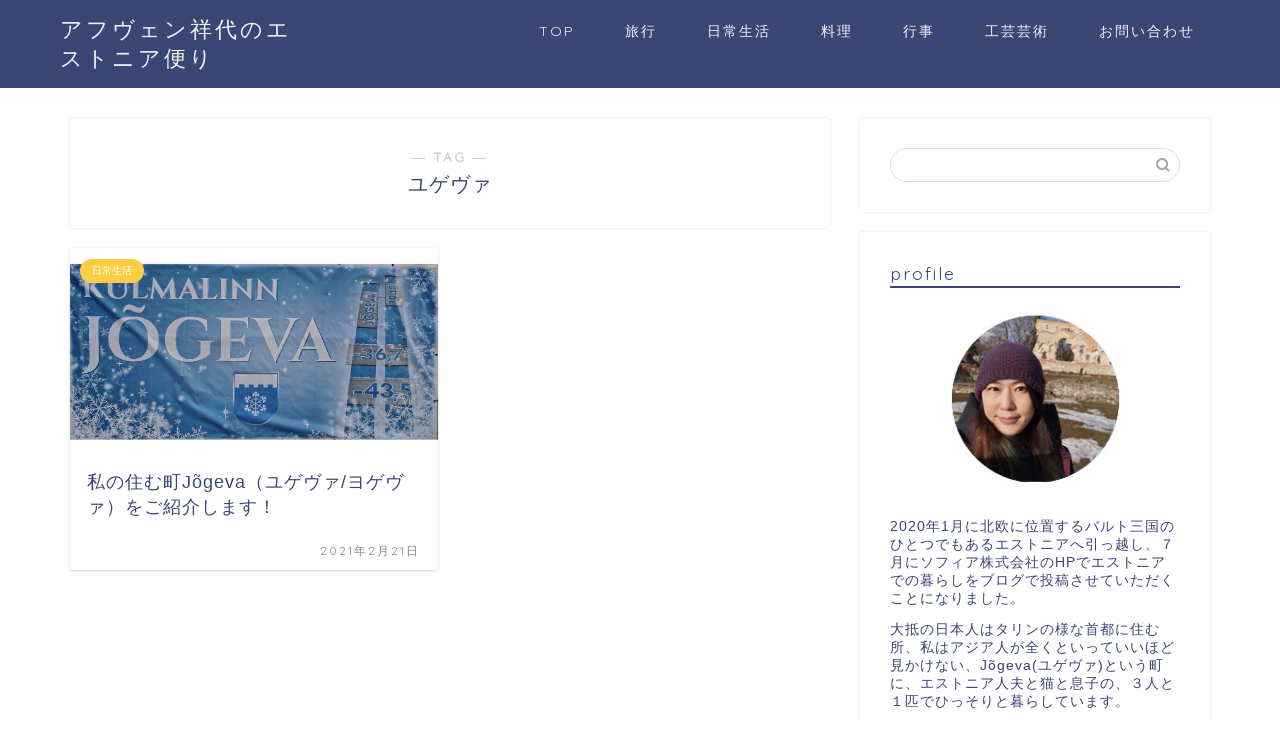

--- FILE ---
content_type: text/html; charset=UTF-8
request_url: https://sophia-net.com/baltic/tag/%E3%83%A6%E3%82%B2%E3%83%B4%E3%82%A1/
body_size: 36364
content:
<!DOCTYPE html>
<html lang="ja">
<head prefix="og: http://ogp.me/ns# fb: http://ogp.me/ns/fb# article: http://ogp.me/ns/article#">
<meta charset="utf-8">
<meta http-equiv="X-UA-Compatible" content="IE=edge">
<meta name="viewport" content="width=device-width, initial-scale=1">
<!-- ここからOGP -->
<meta property="og:type" content="blog">
<meta property="og:title" content="ユゲヴァタグの記事一覧｜アフヴェン祥代のエストニア便り">
<meta property="og:url" content="https://sophia-net.com/baltic/tag/jogeva/">
<meta property="og:image" content="https://stat.ameba.jp/user_images/20210210/23/katharineblog/60/5a/p/o0750054014894485015.png">
<meta property="og:site_name" content="アフヴェン祥代のエストニア便り">
<meta property="fb:admins" content="">
<meta name="twitter:card" content="summary">
<!-- ここまでOGP --> 

<link rel="canonical" href="https://sophia-net.com/baltic">

		<!-- All in One SEO 4.6.3 - aioseo.com -->
		<meta name="robots" content="noindex, max-snippet:-1, max-image-preview:large, max-video-preview:-1" />
		<meta name="google-site-verification" content="hVJ7TncMp6EA7a-wqfQlG6RqAAc1_uTmDObg7WPTDVc" />
		<meta name="msvalidate.01" content="709087D14383EC750EA0E19E8C18F158" />
		<meta name="keywords" content="エストニア" />
		<link rel="canonical" href="https://sophia-net.com/baltic/tag/%e3%83%a6%e3%82%b2%e3%83%b4%e3%82%a1/" />
		<meta name="generator" content="All in One SEO (AIOSEO) 4.6.3" />
		<meta name="google" content="nositelinkssearchbox" />
		<script type="application/ld+json" class="aioseo-schema">
			{"@context":"https:\/\/schema.org","@graph":[{"@type":"BreadcrumbList","@id":"https:\/\/sophia-net.com\/baltic\/tag\/%E3%83%A6%E3%82%B2%E3%83%B4%E3%82%A1\/#breadcrumblist","itemListElement":[{"@type":"ListItem","@id":"https:\/\/sophia-net.com\/baltic\/#listItem","position":1,"name":"\u5bb6","item":"https:\/\/sophia-net.com\/baltic\/","nextItem":"https:\/\/sophia-net.com\/baltic\/tag\/%e3%83%a6%e3%82%b2%e3%83%b4%e3%82%a1\/#listItem"},{"@type":"ListItem","@id":"https:\/\/sophia-net.com\/baltic\/tag\/%e3%83%a6%e3%82%b2%e3%83%b4%e3%82%a1\/#listItem","position":2,"name":"\u30e6\u30b2\u30f4\u30a1","previousItem":"https:\/\/sophia-net.com\/baltic\/#listItem"}]},{"@type":"CollectionPage","@id":"https:\/\/sophia-net.com\/baltic\/tag\/%E3%83%A6%E3%82%B2%E3%83%B4%E3%82%A1\/#collectionpage","url":"https:\/\/sophia-net.com\/baltic\/tag\/%E3%83%A6%E3%82%B2%E3%83%B4%E3%82%A1\/","name":"\u30e6\u30b2\u30f4\u30a1 | \u30a2\u30d5\u30f4\u30a7\u30f3\ufa1a\u4ee3\u306e\u30a8\u30b9\u30c8\u30cb\u30a2\u4fbf\u308a","inLanguage":"ja","isPartOf":{"@id":"https:\/\/sophia-net.com\/baltic\/#website"},"breadcrumb":{"@id":"https:\/\/sophia-net.com\/baltic\/tag\/%E3%83%A6%E3%82%B2%E3%83%B4%E3%82%A1\/#breadcrumblist"}},{"@type":"Organization","@id":"https:\/\/sophia-net.com\/baltic\/#organization","name":"\u30a2\u30d5\u30f4\u30a7\u30f3\ufa1a\u4ee3\u306e\u30a8\u30b9\u30c8\u30cb\u30a2\u4fbf\u308a","url":"https:\/\/sophia-net.com\/baltic\/"},{"@type":"WebSite","@id":"https:\/\/sophia-net.com\/baltic\/#website","url":"https:\/\/sophia-net.com\/baltic\/","name":"\u30a2\u30d5\u30f4\u30a7\u30f3\ufa1a\u4ee3\u306e\u30a8\u30b9\u30c8\u30cb\u30a2\u4fbf\u308a","description":"\u30d0\u30eb\u30c8\u4e09\u56fd\u306e\u201c\u4eca\u201d\u3092\u73fe\u5730\u304b\u3089\u767a\u4fe1\u4e2d","inLanguage":"ja","publisher":{"@id":"https:\/\/sophia-net.com\/baltic\/#organization"}}]}
		</script>
		<!-- All in One SEO -->

<link rel='dns-prefetch' href='//ajax.googleapis.com' />
<link rel='dns-prefetch' href='//cdnjs.cloudflare.com' />
<link rel='dns-prefetch' href='//use.fontawesome.com' />
<link rel='dns-prefetch' href='//stats.wp.com' />
<link rel='dns-prefetch' href='//fonts.googleapis.com' />
<link rel="alternate" type="application/rss+xml" title="アフヴェン祥代のエストニア便り &raquo; フィード" href="https://sophia-net.com/baltic/feed/" />
<link rel="alternate" type="application/rss+xml" title="アフヴェン祥代のエストニア便り &raquo; コメントフィード" href="https://sophia-net.com/baltic/comments/feed/" />
<link rel="alternate" type="application/rss+xml" title="アフヴェン祥代のエストニア便り &raquo; ユゲヴァ タグのフィード" href="https://sophia-net.com/baltic/tag/%e3%83%a6%e3%82%b2%e3%83%b4%e3%82%a1/feed/" />

<!-- SEO SIMPLE PACK 3.2.1 -->
<title>ユゲヴァ | アフヴェン祥代のエストニア便り</title>
<link rel="canonical" href="https://sophia-net.com/baltic/tag/%e3%83%a6%e3%82%b2%e3%83%b4%e3%82%a1/">
<meta property="og:locale" content="ja_JP">
<meta property="og:type" content="website">
<meta property="og:title" content="ユゲヴァ | アフヴェン祥代のエストニア便り">
<meta property="og:url" content="https://sophia-net.com/baltic/tag/%e3%83%a6%e3%82%b2%e3%83%b4%e3%82%a1/">
<meta property="og:site_name" content="アフヴェン祥代のエストニア便り">
<meta name="twitter:card" content="summary">
<!-- / SEO SIMPLE PACK -->

		<!-- This site uses the Google Analytics by MonsterInsights plugin v9.11.1 - Using Analytics tracking - https://www.monsterinsights.com/ -->
		<!-- Note: MonsterInsights is not currently configured on this site. The site owner needs to authenticate with Google Analytics in the MonsterInsights settings panel. -->
					<!-- No tracking code set -->
				<!-- / Google Analytics by MonsterInsights -->
		<script type="text/javascript">
/* <![CDATA[ */
window._wpemojiSettings = {"baseUrl":"https:\/\/s.w.org\/images\/core\/emoji\/15.0.3\/72x72\/","ext":".png","svgUrl":"https:\/\/s.w.org\/images\/core\/emoji\/15.0.3\/svg\/","svgExt":".svg","source":{"concatemoji":"https:\/\/sophia-net.com\/baltic\/wp-includes\/js\/wp-emoji-release.min.js"}};
/*! This file is auto-generated */
!function(i,n){var o,s,e;function c(e){try{var t={supportTests:e,timestamp:(new Date).valueOf()};sessionStorage.setItem(o,JSON.stringify(t))}catch(e){}}function p(e,t,n){e.clearRect(0,0,e.canvas.width,e.canvas.height),e.fillText(t,0,0);var t=new Uint32Array(e.getImageData(0,0,e.canvas.width,e.canvas.height).data),r=(e.clearRect(0,0,e.canvas.width,e.canvas.height),e.fillText(n,0,0),new Uint32Array(e.getImageData(0,0,e.canvas.width,e.canvas.height).data));return t.every(function(e,t){return e===r[t]})}function u(e,t,n){switch(t){case"flag":return n(e,"\ud83c\udff3\ufe0f\u200d\u26a7\ufe0f","\ud83c\udff3\ufe0f\u200b\u26a7\ufe0f")?!1:!n(e,"\ud83c\uddfa\ud83c\uddf3","\ud83c\uddfa\u200b\ud83c\uddf3")&&!n(e,"\ud83c\udff4\udb40\udc67\udb40\udc62\udb40\udc65\udb40\udc6e\udb40\udc67\udb40\udc7f","\ud83c\udff4\u200b\udb40\udc67\u200b\udb40\udc62\u200b\udb40\udc65\u200b\udb40\udc6e\u200b\udb40\udc67\u200b\udb40\udc7f");case"emoji":return!n(e,"\ud83d\udc26\u200d\u2b1b","\ud83d\udc26\u200b\u2b1b")}return!1}function f(e,t,n){var r="undefined"!=typeof WorkerGlobalScope&&self instanceof WorkerGlobalScope?new OffscreenCanvas(300,150):i.createElement("canvas"),a=r.getContext("2d",{willReadFrequently:!0}),o=(a.textBaseline="top",a.font="600 32px Arial",{});return e.forEach(function(e){o[e]=t(a,e,n)}),o}function t(e){var t=i.createElement("script");t.src=e,t.defer=!0,i.head.appendChild(t)}"undefined"!=typeof Promise&&(o="wpEmojiSettingsSupports",s=["flag","emoji"],n.supports={everything:!0,everythingExceptFlag:!0},e=new Promise(function(e){i.addEventListener("DOMContentLoaded",e,{once:!0})}),new Promise(function(t){var n=function(){try{var e=JSON.parse(sessionStorage.getItem(o));if("object"==typeof e&&"number"==typeof e.timestamp&&(new Date).valueOf()<e.timestamp+604800&&"object"==typeof e.supportTests)return e.supportTests}catch(e){}return null}();if(!n){if("undefined"!=typeof Worker&&"undefined"!=typeof OffscreenCanvas&&"undefined"!=typeof URL&&URL.createObjectURL&&"undefined"!=typeof Blob)try{var e="postMessage("+f.toString()+"("+[JSON.stringify(s),u.toString(),p.toString()].join(",")+"));",r=new Blob([e],{type:"text/javascript"}),a=new Worker(URL.createObjectURL(r),{name:"wpTestEmojiSupports"});return void(a.onmessage=function(e){c(n=e.data),a.terminate(),t(n)})}catch(e){}c(n=f(s,u,p))}t(n)}).then(function(e){for(var t in e)n.supports[t]=e[t],n.supports.everything=n.supports.everything&&n.supports[t],"flag"!==t&&(n.supports.everythingExceptFlag=n.supports.everythingExceptFlag&&n.supports[t]);n.supports.everythingExceptFlag=n.supports.everythingExceptFlag&&!n.supports.flag,n.DOMReady=!1,n.readyCallback=function(){n.DOMReady=!0}}).then(function(){return e}).then(function(){var e;n.supports.everything||(n.readyCallback(),(e=n.source||{}).concatemoji?t(e.concatemoji):e.wpemoji&&e.twemoji&&(t(e.twemoji),t(e.wpemoji)))}))}((window,document),window._wpemojiSettings);
/* ]]> */
</script>
<link rel='stylesheet' id='sbi_styles-css' href='https://sophia-net.com/baltic/wp-content/plugins/instagram-feed/css/sbi-styles.min.css' type='text/css' media='all' />
<style id='wp-emoji-styles-inline-css' type='text/css'>

	img.wp-smiley, img.emoji {
		display: inline !important;
		border: none !important;
		box-shadow: none !important;
		height: 1em !important;
		width: 1em !important;
		margin: 0 0.07em !important;
		vertical-align: -0.1em !important;
		background: none !important;
		padding: 0 !important;
	}
</style>
<link rel='stylesheet' id='wp-block-library-css' href='https://sophia-net.com/baltic/wp-includes/css/dist/block-library/style.min.css' type='text/css' media='all' />
<style id='wp-block-library-inline-css' type='text/css'>
.has-text-align-justify{text-align:justify;}
</style>
<link rel='stylesheet' id='mediaelement-css' href='https://sophia-net.com/baltic/wp-includes/js/mediaelement/mediaelementplayer-legacy.min.css' type='text/css' media='all' />
<link rel='stylesheet' id='wp-mediaelement-css' href='https://sophia-net.com/baltic/wp-includes/js/mediaelement/wp-mediaelement.min.css' type='text/css' media='all' />
<style id='jetpack-sharing-buttons-style-inline-css' type='text/css'>
.jetpack-sharing-buttons__services-list{display:flex;flex-direction:row;flex-wrap:wrap;gap:0;list-style-type:none;margin:5px;padding:0}.jetpack-sharing-buttons__services-list.has-small-icon-size{font-size:12px}.jetpack-sharing-buttons__services-list.has-normal-icon-size{font-size:16px}.jetpack-sharing-buttons__services-list.has-large-icon-size{font-size:24px}.jetpack-sharing-buttons__services-list.has-huge-icon-size{font-size:36px}@media print{.jetpack-sharing-buttons__services-list{display:none!important}}.editor-styles-wrapper .wp-block-jetpack-sharing-buttons{gap:0;padding-inline-start:0}ul.jetpack-sharing-buttons__services-list.has-background{padding:1.25em 2.375em}
</style>
<style id='classic-theme-styles-inline-css' type='text/css'>
/*! This file is auto-generated */
.wp-block-button__link{color:#fff;background-color:#32373c;border-radius:9999px;box-shadow:none;text-decoration:none;padding:calc(.667em + 2px) calc(1.333em + 2px);font-size:1.125em}.wp-block-file__button{background:#32373c;color:#fff;text-decoration:none}
</style>
<style id='global-styles-inline-css' type='text/css'>
body{--wp--preset--color--black: #000000;--wp--preset--color--cyan-bluish-gray: #abb8c3;--wp--preset--color--white: #ffffff;--wp--preset--color--pale-pink: #f78da7;--wp--preset--color--vivid-red: #cf2e2e;--wp--preset--color--luminous-vivid-orange: #ff6900;--wp--preset--color--luminous-vivid-amber: #fcb900;--wp--preset--color--light-green-cyan: #7bdcb5;--wp--preset--color--vivid-green-cyan: #00d084;--wp--preset--color--pale-cyan-blue: #8ed1fc;--wp--preset--color--vivid-cyan-blue: #0693e3;--wp--preset--color--vivid-purple: #9b51e0;--wp--preset--gradient--vivid-cyan-blue-to-vivid-purple: linear-gradient(135deg,rgba(6,147,227,1) 0%,rgb(155,81,224) 100%);--wp--preset--gradient--light-green-cyan-to-vivid-green-cyan: linear-gradient(135deg,rgb(122,220,180) 0%,rgb(0,208,130) 100%);--wp--preset--gradient--luminous-vivid-amber-to-luminous-vivid-orange: linear-gradient(135deg,rgba(252,185,0,1) 0%,rgba(255,105,0,1) 100%);--wp--preset--gradient--luminous-vivid-orange-to-vivid-red: linear-gradient(135deg,rgba(255,105,0,1) 0%,rgb(207,46,46) 100%);--wp--preset--gradient--very-light-gray-to-cyan-bluish-gray: linear-gradient(135deg,rgb(238,238,238) 0%,rgb(169,184,195) 100%);--wp--preset--gradient--cool-to-warm-spectrum: linear-gradient(135deg,rgb(74,234,220) 0%,rgb(151,120,209) 20%,rgb(207,42,186) 40%,rgb(238,44,130) 60%,rgb(251,105,98) 80%,rgb(254,248,76) 100%);--wp--preset--gradient--blush-light-purple: linear-gradient(135deg,rgb(255,206,236) 0%,rgb(152,150,240) 100%);--wp--preset--gradient--blush-bordeaux: linear-gradient(135deg,rgb(254,205,165) 0%,rgb(254,45,45) 50%,rgb(107,0,62) 100%);--wp--preset--gradient--luminous-dusk: linear-gradient(135deg,rgb(255,203,112) 0%,rgb(199,81,192) 50%,rgb(65,88,208) 100%);--wp--preset--gradient--pale-ocean: linear-gradient(135deg,rgb(255,245,203) 0%,rgb(182,227,212) 50%,rgb(51,167,181) 100%);--wp--preset--gradient--electric-grass: linear-gradient(135deg,rgb(202,248,128) 0%,rgb(113,206,126) 100%);--wp--preset--gradient--midnight: linear-gradient(135deg,rgb(2,3,129) 0%,rgb(40,116,252) 100%);--wp--preset--font-size--small: 13px;--wp--preset--font-size--medium: 20px;--wp--preset--font-size--large: 36px;--wp--preset--font-size--x-large: 42px;--wp--preset--spacing--20: 0.44rem;--wp--preset--spacing--30: 0.67rem;--wp--preset--spacing--40: 1rem;--wp--preset--spacing--50: 1.5rem;--wp--preset--spacing--60: 2.25rem;--wp--preset--spacing--70: 3.38rem;--wp--preset--spacing--80: 5.06rem;--wp--preset--shadow--natural: 6px 6px 9px rgba(0, 0, 0, 0.2);--wp--preset--shadow--deep: 12px 12px 50px rgba(0, 0, 0, 0.4);--wp--preset--shadow--sharp: 6px 6px 0px rgba(0, 0, 0, 0.2);--wp--preset--shadow--outlined: 6px 6px 0px -3px rgba(255, 255, 255, 1), 6px 6px rgba(0, 0, 0, 1);--wp--preset--shadow--crisp: 6px 6px 0px rgba(0, 0, 0, 1);}:where(.is-layout-flex){gap: 0.5em;}:where(.is-layout-grid){gap: 0.5em;}body .is-layout-flex{display: flex;}body .is-layout-flex{flex-wrap: wrap;align-items: center;}body .is-layout-flex > *{margin: 0;}body .is-layout-grid{display: grid;}body .is-layout-grid > *{margin: 0;}:where(.wp-block-columns.is-layout-flex){gap: 2em;}:where(.wp-block-columns.is-layout-grid){gap: 2em;}:where(.wp-block-post-template.is-layout-flex){gap: 1.25em;}:where(.wp-block-post-template.is-layout-grid){gap: 1.25em;}.has-black-color{color: var(--wp--preset--color--black) !important;}.has-cyan-bluish-gray-color{color: var(--wp--preset--color--cyan-bluish-gray) !important;}.has-white-color{color: var(--wp--preset--color--white) !important;}.has-pale-pink-color{color: var(--wp--preset--color--pale-pink) !important;}.has-vivid-red-color{color: var(--wp--preset--color--vivid-red) !important;}.has-luminous-vivid-orange-color{color: var(--wp--preset--color--luminous-vivid-orange) !important;}.has-luminous-vivid-amber-color{color: var(--wp--preset--color--luminous-vivid-amber) !important;}.has-light-green-cyan-color{color: var(--wp--preset--color--light-green-cyan) !important;}.has-vivid-green-cyan-color{color: var(--wp--preset--color--vivid-green-cyan) !important;}.has-pale-cyan-blue-color{color: var(--wp--preset--color--pale-cyan-blue) !important;}.has-vivid-cyan-blue-color{color: var(--wp--preset--color--vivid-cyan-blue) !important;}.has-vivid-purple-color{color: var(--wp--preset--color--vivid-purple) !important;}.has-black-background-color{background-color: var(--wp--preset--color--black) !important;}.has-cyan-bluish-gray-background-color{background-color: var(--wp--preset--color--cyan-bluish-gray) !important;}.has-white-background-color{background-color: var(--wp--preset--color--white) !important;}.has-pale-pink-background-color{background-color: var(--wp--preset--color--pale-pink) !important;}.has-vivid-red-background-color{background-color: var(--wp--preset--color--vivid-red) !important;}.has-luminous-vivid-orange-background-color{background-color: var(--wp--preset--color--luminous-vivid-orange) !important;}.has-luminous-vivid-amber-background-color{background-color: var(--wp--preset--color--luminous-vivid-amber) !important;}.has-light-green-cyan-background-color{background-color: var(--wp--preset--color--light-green-cyan) !important;}.has-vivid-green-cyan-background-color{background-color: var(--wp--preset--color--vivid-green-cyan) !important;}.has-pale-cyan-blue-background-color{background-color: var(--wp--preset--color--pale-cyan-blue) !important;}.has-vivid-cyan-blue-background-color{background-color: var(--wp--preset--color--vivid-cyan-blue) !important;}.has-vivid-purple-background-color{background-color: var(--wp--preset--color--vivid-purple) !important;}.has-black-border-color{border-color: var(--wp--preset--color--black) !important;}.has-cyan-bluish-gray-border-color{border-color: var(--wp--preset--color--cyan-bluish-gray) !important;}.has-white-border-color{border-color: var(--wp--preset--color--white) !important;}.has-pale-pink-border-color{border-color: var(--wp--preset--color--pale-pink) !important;}.has-vivid-red-border-color{border-color: var(--wp--preset--color--vivid-red) !important;}.has-luminous-vivid-orange-border-color{border-color: var(--wp--preset--color--luminous-vivid-orange) !important;}.has-luminous-vivid-amber-border-color{border-color: var(--wp--preset--color--luminous-vivid-amber) !important;}.has-light-green-cyan-border-color{border-color: var(--wp--preset--color--light-green-cyan) !important;}.has-vivid-green-cyan-border-color{border-color: var(--wp--preset--color--vivid-green-cyan) !important;}.has-pale-cyan-blue-border-color{border-color: var(--wp--preset--color--pale-cyan-blue) !important;}.has-vivid-cyan-blue-border-color{border-color: var(--wp--preset--color--vivid-cyan-blue) !important;}.has-vivid-purple-border-color{border-color: var(--wp--preset--color--vivid-purple) !important;}.has-vivid-cyan-blue-to-vivid-purple-gradient-background{background: var(--wp--preset--gradient--vivid-cyan-blue-to-vivid-purple) !important;}.has-light-green-cyan-to-vivid-green-cyan-gradient-background{background: var(--wp--preset--gradient--light-green-cyan-to-vivid-green-cyan) !important;}.has-luminous-vivid-amber-to-luminous-vivid-orange-gradient-background{background: var(--wp--preset--gradient--luminous-vivid-amber-to-luminous-vivid-orange) !important;}.has-luminous-vivid-orange-to-vivid-red-gradient-background{background: var(--wp--preset--gradient--luminous-vivid-orange-to-vivid-red) !important;}.has-very-light-gray-to-cyan-bluish-gray-gradient-background{background: var(--wp--preset--gradient--very-light-gray-to-cyan-bluish-gray) !important;}.has-cool-to-warm-spectrum-gradient-background{background: var(--wp--preset--gradient--cool-to-warm-spectrum) !important;}.has-blush-light-purple-gradient-background{background: var(--wp--preset--gradient--blush-light-purple) !important;}.has-blush-bordeaux-gradient-background{background: var(--wp--preset--gradient--blush-bordeaux) !important;}.has-luminous-dusk-gradient-background{background: var(--wp--preset--gradient--luminous-dusk) !important;}.has-pale-ocean-gradient-background{background: var(--wp--preset--gradient--pale-ocean) !important;}.has-electric-grass-gradient-background{background: var(--wp--preset--gradient--electric-grass) !important;}.has-midnight-gradient-background{background: var(--wp--preset--gradient--midnight) !important;}.has-small-font-size{font-size: var(--wp--preset--font-size--small) !important;}.has-medium-font-size{font-size: var(--wp--preset--font-size--medium) !important;}.has-large-font-size{font-size: var(--wp--preset--font-size--large) !important;}.has-x-large-font-size{font-size: var(--wp--preset--font-size--x-large) !important;}
.wp-block-navigation a:where(:not(.wp-element-button)){color: inherit;}
:where(.wp-block-post-template.is-layout-flex){gap: 1.25em;}:where(.wp-block-post-template.is-layout-grid){gap: 1.25em;}
:where(.wp-block-columns.is-layout-flex){gap: 2em;}:where(.wp-block-columns.is-layout-grid){gap: 2em;}
.wp-block-pullquote{font-size: 1.5em;line-height: 1.6;}
</style>
<link rel='stylesheet' id='gdlr-core-google-font-css' href='https://fonts.googleapis.com/css?family=Poppins%3A300%2Cregular%2C500%2C600%2C700%7COpen+Sans%3A300%2C300italic%2Cregular%2Citalic%2C600%2C600italic%2C700%2C700italic%2C800%2C800italic&#038;subset=latin-ext%2Cdevanagari%2Clatin%2Cgreek%2Ccyrillic%2Ccyrillic-ext%2Cgreek-ext%2Cvietnamese' type='text/css' media='all' />
<link rel='stylesheet' id='elegant-icon-css' href='https://sophia-net.com/baltic/wp-content/plugins/tourmaster/plugins/elegant-font/style.css' type='text/css' media='all' />
<link rel='stylesheet' id='tourmaster-style-css' href='https://sophia-net.com/baltic/wp-content/plugins/tourmaster/tourmaster.css' type='text/css' media='all' />
<link rel='stylesheet' id='tourmaster-custom-style-css' href='https://sophia-net.com/baltic/wp-content/uploads/tourmaster-style-custom.css?1540476835' type='text/css' media='all' />
<link rel='stylesheet' id='parent-style-css' href='https://sophia-net.com/baltic/wp-content/themes/jin/style.css' type='text/css' media='all' />
<link rel='stylesheet' id='theme-style-css' href='https://sophia-net.com/baltic/wp-content/themes/jin-child/style.css' type='text/css' media='all' />
<link rel='stylesheet' id='fontawesome-style-css' href='https://use.fontawesome.com/releases/v5.6.3/css/all.css' type='text/css' media='all' />
<link rel='stylesheet' id='swiper-style-css' href='https://cdnjs.cloudflare.com/ajax/libs/Swiper/4.0.7/css/swiper.min.css' type='text/css' media='all' />
<link rel='stylesheet' id='tablepress-default-css' href='https://sophia-net.com/baltic/wp-content/tablepress-combined.min.css' type='text/css' media='all' />
<link rel='stylesheet' id='gdlr-core-plugin-css' href='https://sophia-net.com/baltic/wp-content/plugins/goodlayers-core/plugins/combine/style.css' type='text/css' media='all' />
<link rel='stylesheet' id='gdlr-core-page-builder-css' href='https://sophia-net.com/baltic/wp-content/plugins/goodlayers-core/include/css/page-builder.css' type='text/css' media='all' />
<link rel="https://api.w.org/" href="https://sophia-net.com/baltic/wp-json/" /><link rel="alternate" type="application/json" href="https://sophia-net.com/baltic/wp-json/wp/v2/tags/243" />	<style>img#wpstats{display:none}</style>
				<script>
			( function() {
				window.onpageshow = function( event ) {
					// Defined window.wpforms means that a form exists on a page.
					// If so and back/forward button has been clicked,
					// force reload a page to prevent the submit button state stuck.
					if ( typeof window.wpforms !== 'undefined' && event.persisted ) {
						window.location.reload();
					}
				};
			}() );
		</script>
			<style type="text/css">
		#wrapper {
			background-color: #fff;
			background-image: url();
					}

		.related-entry-headline-text span:before,
		#comment-title span:before,
		#reply-title span:before {
			background-color: #3b4675;
			border-color: #3b4675 !important;
		}

		#breadcrumb:after,
		#page-top a {
			background-color: #3b4675;
		}

		footer {
			background-color: #3b4675;
		}

		.footer-inner a,
		#copyright,
		#copyright-center {
			border-color: #fff !important;
			color: #fff !important;
		}

		#footer-widget-area {
			border-color: #fff !important;
		}

		.page-top-footer a {
			color: #3b4675 !important;
		}

		#breadcrumb ul li,
		#breadcrumb ul li a {
			color: #3b4675 !important;
		}

		body,
		a,
		a:link,
		a:visited,
		.my-profile,
		.widgettitle,
		.tabBtn-mag label {
			color: #3b4675;
		}

		a:hover {
			color: #008db7;
		}

		.widget_nav_menu ul>li>a:before,
		.widget_categories ul>li>a:before,
		.widget_pages ul>li>a:before,
		.widget_recent_entries ul>li>a:before,
		.widget_archive ul>li>a:before,
		.widget_archive form:after,
		.widget_categories form:after,
		.widget_nav_menu ul>li>ul.sub-menu>li>a:before,
		.widget_categories ul>li>.children>li>a:before,
		.widget_pages ul>li>.children>li>a:before,
		.widget_nav_menu ul>li>ul.sub-menu>li>ul.sub-menu li>a:before,
		.widget_categories ul>li>.children>li>.children li>a:before,
		.widget_pages ul>li>.children>li>.children li>a:before {
			color: #3b4675;
		}

		.widget_nav_menu ul .sub-menu .sub-menu li a:before {
			background-color: #3b4675 !important;
		}
		.d--labeling-act-border{
			border-color: rgba(59,70,117,0.18);
		}
		.c--labeling-act.d--labeling-act-solid{
			background-color: rgba(59,70,117,0.06);
		}
		.a--labeling-act{
			color: rgba(59,70,117,0.6);
		}
		.a--labeling-small-act span{
			background-color: rgba(59,70,117,0.21);
		}
		.c--labeling-act.d--labeling-act-strong{
			background-color: rgba(59,70,117,0.045);
		}
		.d--labeling-act-strong .a--labeling-act{
			color: rgba(59,70,117,0.75);
		}


		footer .footer-widget,
		footer .footer-widget a,
		footer .footer-widget ul li,
		.footer-widget.widget_nav_menu ul>li>a:before,
		.footer-widget.widget_categories ul>li>a:before,
		.footer-widget.widget_recent_entries ul>li>a:before,
		.footer-widget.widget_pages ul>li>a:before,
		.footer-widget.widget_archive ul>li>a:before,
		footer .widget_tag_cloud .tagcloud a:before {
			color: #fff !important;
			border-color: #fff !important;
		}

		footer .footer-widget .widgettitle {
			color: #fff !important;
			border-color: #ffcd44 !important;
		}

		footer .widget_nav_menu ul .children .children li a:before,
		footer .widget_categories ul .children .children li a:before,
		footer .widget_nav_menu ul .sub-menu .sub-menu li a:before {
			background-color: #fff !important;
		}

		#drawernav a:hover,
		.post-list-title,
		#prev-next p,
		#toc_container .toc_list li a {
			color: #3b4675 !important;
		}

		#header-box {
			background-color: #3b4675;
		}

		@media (min-width: 768px) {

			#header-box .header-box10-bg:before,
			#header-box .header-box11-bg:before {
				border-radius: 2px;
			}
		}

		@media (min-width: 768px) {
			.top-image-meta {
				margin-top: calc(0px - 30px);
			}
		}

		@media (min-width: 1200px) {
			.top-image-meta {
				margin-top: calc(0px);
			}
		}

		.pickup-contents:before {
			background-color: #3b4675 !important;
		}

		.main-image-text {
			color: #f9f9f9;
		}

		.main-image-text-sub {
			color: #ffffff;
		}

		@media (min-width: 481px) {
			#site-info {
				padding-top: 15px !important;
				padding-bottom: 15px !important;
			}
		}

		#site-info span a {
			color: #f4f4f4 !important;
		}

		#headmenu .headsns .line a svg {
			fill: #f4f4f4 !important;
		}

		#headmenu .headsns a,
		#headmenu {
			color: #f4f4f4 !important;
			border-color: #f4f4f4 !important;
		}

		.profile-follow .line-sns a svg {
			fill: #3b4675 !important;
		}

		.profile-follow .line-sns a:hover svg {
			fill: #ffcd44 !important;
		}

		.profile-follow a {
			color: #3b4675 !important;
			border-color: #3b4675 !important;
		}

		.profile-follow a:hover,
		#headmenu .headsns a:hover {
			color: #ffcd44 !important;
			border-color: #ffcd44 !important;
		}

		.search-box:hover {
			color: #ffcd44 !important;
			border-color: #ffcd44 !important;
		}

		#header #headmenu .headsns .line a:hover svg {
			fill: #ffcd44 !important;
		}

		.cps-icon-bar,
		#navtoggle:checked+.sp-menu-open .cps-icon-bar {
			background-color: #f4f4f4;
		}

		#nav-container {
			background-color: #fff;
		}

		.menu-box .menu-item svg {
			fill: #f4f4f4;
		}

		#drawernav ul.menu-box>li>a,
		#drawernav2 ul.menu-box>li>a,
		#drawernav3 ul.menu-box>li>a,
		#drawernav4 ul.menu-box>li>a,
		#drawernav5 ul.menu-box>li>a,
		#drawernav ul.menu-box>li.menu-item-has-children:after,
		#drawernav2 ul.menu-box>li.menu-item-has-children:after,
		#drawernav3 ul.menu-box>li.menu-item-has-children:after,
		#drawernav4 ul.menu-box>li.menu-item-has-children:after,
		#drawernav5 ul.menu-box>li.menu-item-has-children:after {
			color: #f4f4f4 !important;
		}

		#drawernav ul.menu-box li a,
		#drawernav2 ul.menu-box li a,
		#drawernav3 ul.menu-box li a,
		#drawernav4 ul.menu-box li a,
		#drawernav5 ul.menu-box li a {
			font-size: 14px !important;
		}

		#drawernav3 ul.menu-box>li {
			color: #3b4675 !important;
		}

		#drawernav4 .menu-box>.menu-item>a:after,
		#drawernav3 .menu-box>.menu-item>a:after,
		#drawernav .menu-box>.menu-item>a:after {
			background-color: #f4f4f4 !important;
		}

		#drawernav2 .menu-box>.menu-item:hover,
		#drawernav5 .menu-box>.menu-item:hover {
			border-top-color: #3b4675 !important;
		}

		.cps-info-bar a {
			background-color: #ffcd44 !important;
		}

		@media (min-width: 768px) {
			.post-list-mag .post-list-item:not(:nth-child(2n)) {
				margin-right: 2.6%;
			}
		}

		@media (min-width: 768px) {

			#tab-1:checked~.tabBtn-mag li [for="tab-1"]:after,
			#tab-2:checked~.tabBtn-mag li [for="tab-2"]:after,
			#tab-3:checked~.tabBtn-mag li [for="tab-3"]:after,
			#tab-4:checked~.tabBtn-mag li [for="tab-4"]:after {
				border-top-color: #3b4675 !important;
			}

			.tabBtn-mag label {
				border-bottom-color: #3b4675 !important;
			}
		}

		#tab-1:checked~.tabBtn-mag li [for="tab-1"],
		#tab-2:checked~.tabBtn-mag li [for="tab-2"],
		#tab-3:checked~.tabBtn-mag li [for="tab-3"],
		#tab-4:checked~.tabBtn-mag li [for="tab-4"],
		#prev-next a.next:after,
		#prev-next a.prev:after,
		.more-cat-button a:hover span:before {
			background-color: #3b4675 !important;
		}


		.swiper-slide .post-list-cat,
		.post-list-mag .post-list-cat,
		.post-list-mag3col .post-list-cat,
		.post-list-mag-sp1col .post-list-cat,
		.swiper-pagination-bullet-active,
		.pickup-cat,
		.post-list .post-list-cat,
		#breadcrumb .bcHome a:hover span:before,
		.popular-item:nth-child(1) .pop-num,
		.popular-item:nth-child(2) .pop-num,
		.popular-item:nth-child(3) .pop-num {
			background-color: #ffcd44 !important;
		}

		.sidebar-btn a,
		.profile-sns-menu {
			background-color: #ffcd44 !important;
		}

		.sp-sns-menu a,
		.pickup-contents-box a:hover .pickup-title {
			border-color: #3b4675 !important;
			color: #3b4675 !important;
		}

		.pro-line svg {
			fill: #3b4675 !important;
		}

		.cps-post-cat a,
		.meta-cat,
		.popular-cat {
			background-color: #ffcd44 !important;
			border-color: #ffcd44 !important;
		}

		.tagicon,
		.tag-box a,
		#toc_container .toc_list>li,
		#toc_container .toc_title {
			color: #3b4675 !important;
		}

		.widget_tag_cloud a::before {
			color: #3b4675 !important;
		}

		.tag-box a,
		#toc_container:before {
			border-color: #3b4675 !important;
		}

		.cps-post-cat a:hover {
			color: #008db7 !important;
		}

		.pagination li:not([class*="current"]) a:hover,
		.widget_tag_cloud a:hover {
			background-color: #3b4675 !important;
		}

		.pagination li:not([class*="current"]) a:hover {
			opacity: 0.5 !important;
		}

		.pagination li.current a {
			background-color: #3b4675 !important;
			border-color: #3b4675 !important;
		}

		.nextpage a:hover span {
			color: #3b4675 !important;
			border-color: #3b4675 !important;
		}

		.cta-content:before {
			background-color: #6FBFCA !important;
		}

		.cta-text,
		.info-title {
			color: #fff !important;
		}

		#footer-widget-area.footer_style1 .widgettitle {
			border-color: #ffcd44 !important;
		}

		.sidebar_style1 .widgettitle,
		.sidebar_style5 .widgettitle {
			border-color: #3b4675 !important;
		}

		.sidebar_style2 .widgettitle,
		.sidebar_style4 .widgettitle,
		.sidebar_style6 .widgettitle,
		#home-bottom-widget .widgettitle,
		#home-top-widget .widgettitle,
		#post-bottom-widget .widgettitle,
		#post-top-widget .widgettitle {
			background-color: #3b4675 !important;
		}

		#home-bottom-widget .widget_search .search-box input[type="submit"],
		#home-top-widget .widget_search .search-box input[type="submit"],
		#post-bottom-widget .widget_search .search-box input[type="submit"],
		#post-top-widget .widget_search .search-box input[type="submit"] {
			background-color: #ffcd44 !important;
		}

		.tn-logo-size {
			font-size: 160% !important;
		}

		@media (min-width: 481px) {
			.tn-logo-size img {
				width: calc(160%*0.5) !important;
			}
		}

		@media (min-width: 768px) {
			.tn-logo-size img {
				width: calc(160%*2.2) !important;
			}
		}

		@media (min-width: 1200px) {
			.tn-logo-size img {
				width: 160% !important;
			}
		}

		.sp-logo-size {
			font-size: 100% !important;
		}

		.sp-logo-size img {
			width: 100% !important;
		}

		.cps-post-main ul>li:before,
		.cps-post-main ol>li:before {
			background-color: #ffcd44 !important;
		}

		.profile-card .profile-title {
			background-color: #3b4675 !important;
		}

		.profile-card {
			border-color: #3b4675 !important;
		}

		.cps-post-main a {
			color: #008db7;
		}

		.cps-post-main .marker {
			background: -webkit-linear-gradient(transparent 60%, #ffcedb 0%);
			background: linear-gradient(transparent 60%, #ffcedb 0%);
		}

		.cps-post-main .marker2 {
			background: -webkit-linear-gradient(transparent 60%, #a9eaf2 0%);
			background: linear-gradient(transparent 60%, #a9eaf2 0%);
		}

		.cps-post-main .jic-sc {
			color: #e9546b;
		}


		.simple-box1 {
			border-color: #ef9b9b !important;
		}

		.simple-box2 {
			border-color: #f2bf7d !important;
		}

		.simple-box3 {
			border-color: #b5e28a !important;
		}

		.simple-box4 {
			border-color: #7badd8 !important;
		}

		.simple-box4:before {
			background-color: #7badd8;
		}

		.simple-box5 {
			border-color: #e896c7 !important;
		}

		.simple-box5:before {
			background-color: #e896c7;
		}

		.simple-box6 {
			background-color: #fffdef !important;
		}

		.simple-box7 {
			border-color: #def1f9 !important;
		}

		.simple-box7:before {
			background-color: #def1f9 !important;
		}

		.simple-box8 {
			border-color: #96ddc1 !important;
		}

		.simple-box8:before {
			background-color: #96ddc1 !important;
		}

		.simple-box9:before {
			background-color: #e1c0e8 !important;
		}

		.simple-box9:after {
			border-color: #e1c0e8 #e1c0e8 #fff #fff !important;
		}

		.kaisetsu-box1:before,
		.kaisetsu-box1-title {
			background-color: #ffb49e !important;
		}

		.kaisetsu-box2 {
			border-color: #89c2f4 !important;
		}

		.kaisetsu-box2-title {
			background-color: #89c2f4 !important;
		}

		.kaisetsu-box4 {
			border-color: #ea91a9 !important;
		}

		.kaisetsu-box4-title {
			background-color: #ea91a9 !important;
		}

		.kaisetsu-box5:before {
			background-color: #57b3ba !important;
		}

		.kaisetsu-box5-title {
			background-color: #57b3ba !important;
		}

		.concept-box1 {
			border-color: #85db8f !important;
		}

		.concept-box1:after {
			background-color: #85db8f !important;
		}

		.concept-box1:before {
			content: "ポイント" !important;
			color: #85db8f !important;
		}

		.concept-box2 {
			border-color: #f7cf6a !important;
		}

		.concept-box2:after {
			background-color: #f7cf6a !important;
		}

		.concept-box2:before {
			content: "注意点" !important;
			color: #f7cf6a !important;
		}

		.concept-box3 {
			border-color: #86cee8 !important;
		}

		.concept-box3:after {
			background-color: #86cee8 !important;
		}

		.concept-box3:before {
			content: "良い例" !important;
			color: #86cee8 !important;
		}

		.concept-box4 {
			border-color: #ed8989 !important;
		}

		.concept-box4:after {
			background-color: #ed8989 !important;
		}

		.concept-box4:before {
			content: "悪い例" !important;
			color: #ed8989 !important;
		}

		.concept-box5 {
			border-color: #9e9e9e !important;
		}

		.concept-box5:after {
			background-color: #9e9e9e !important;
		}

		.concept-box5:before {
			content: "参考" !important;
			color: #9e9e9e !important;
		}

		.concept-box6 {
			border-color: #8eaced !important;
		}

		.concept-box6:after {
			background-color: #8eaced !important;
		}

		.concept-box6:before {
			content: "メモ" !important;
			color: #8eaced !important;
		}

		.innerlink-box1,
		.blog-card {
			border-color: #73bc9b !important;
		}

		.innerlink-box1-title {
			background-color: #73bc9b !important;
			border-color: #73bc9b !important;
		}

		.innerlink-box1:before,
		.blog-card-hl-box {
			background-color: #73bc9b !important;
		}

		.jin-ac-box01-title::after {
			color: #3b4675;
		}

		.color-button01 a,
		.color-button01 a:hover,
		.color-button01:before {
			background-color: #008db7 !important;
		}

		.top-image-btn-color a,
		.top-image-btn-color a:hover,
		.top-image-btn-color:before {
			background-color: #ffcd44 !important;
		}

		.color-button02 a,
		.color-button02 a:hover,
		.color-button02:before {
			background-color: #d9333f !important;
		}

		.color-button01-big a,
		.color-button01-big a:hover,
		.color-button01-big:before {
			background-color: #3296d1 !important;
		}

		.color-button01-big a,
		.color-button01-big:before {
			border-radius: 5px !important;
		}

		.color-button01-big a {
			padding-top: 20px !important;
			padding-bottom: 20px !important;
		}

		.color-button02-big a,
		.color-button02-big a:hover,
		.color-button02-big:before {
			background-color: #83d159 !important;
		}

		.color-button02-big a,
		.color-button02-big:before {
			border-radius: 5px !important;
		}

		.color-button02-big a {
			padding-top: 20px !important;
			padding-bottom: 20px !important;
		}

		.color-button01-big {
			width: 75% !important;
		}

		.color-button02-big {
			width: 75% !important;
		}

		.top-image-btn-color:before,
		.color-button01:before,
		.color-button02:before,
		.color-button01-big:before,
		.color-button02-big:before {
			bottom: -1px;
			left: -1px;
			width: 100%;
			height: 100%;
			border-radius: 6px;
			box-shadow: 0px 1px 5px 0px rgba(0, 0, 0, 0.25);
			-webkit-transition: all .4s;
			transition: all .4s;
		}

		.top-image-btn-color a:hover,
		.color-button01 a:hover,
		.color-button02 a:hover,
		.color-button01-big a:hover,
		.color-button02-big a:hover {
			-webkit-transform: translateY(2px);
			transform: translateY(2px);
			-webkit-filter: brightness(0.95);
			filter: brightness(0.95);
		}

		.top-image-btn-color:hover:before,
		.color-button01:hover:before,
		.color-button02:hover:before,
		.color-button01-big:hover:before,
		.color-button02-big:hover:before {
			-webkit-transform: translateY(2px);
			transform: translateY(2px);
			box-shadow: none !important;
		}

		.h2-style01 h2,
		.h2-style02 h2:before,
		.h2-style03 h2,
		.h2-style04 h2:before,
		.h2-style05 h2,
		.h2-style07 h2:before,
		.h2-style07 h2:after,
		.h3-style03 h3:before,
		.h3-style02 h3:before,
		.h3-style05 h3:before,
		.h3-style07 h3:before,
		.h2-style08 h2:after,
		.h2-style10 h2:before,
		.h2-style10 h2:after,
		.h3-style02 h3:after,
		.h4-style02 h4:before {
			background-color: #3b4675 !important;
		}

		.h3-style01 h3,
		.h3-style04 h3,
		.h3-style05 h3,
		.h3-style06 h3,
		.h4-style01 h4,
		.h2-style02 h2,
		.h2-style08 h2,
		.h2-style08 h2:before,
		.h2-style09 h2,
		.h4-style03 h4 {
			border-color: #3b4675 !important;
		}

		.h2-style05 h2:before {
			border-top-color: #3b4675 !important;
		}

		.h2-style06 h2:before,
		.sidebar_style3 .widgettitle:after {
			background-image: linear-gradient(-45deg,
					transparent 25%,
					#3b4675 25%,
					#3b4675 50%,
					transparent 50%,
					transparent 75%,
					#3b4675 75%,
					#3b4675);
		}

		.jin-h2-icons.h2-style02 h2 .jic:before,
		.jin-h2-icons.h2-style04 h2 .jic:before,
		.jin-h2-icons.h2-style06 h2 .jic:before,
		.jin-h2-icons.h2-style07 h2 .jic:before,
		.jin-h2-icons.h2-style08 h2 .jic:before,
		.jin-h2-icons.h2-style09 h2 .jic:before,
		.jin-h2-icons.h2-style10 h2 .jic:before,
		.jin-h3-icons.h3-style01 h3 .jic:before,
		.jin-h3-icons.h3-style02 h3 .jic:before,
		.jin-h3-icons.h3-style03 h3 .jic:before,
		.jin-h3-icons.h3-style04 h3 .jic:before,
		.jin-h3-icons.h3-style05 h3 .jic:before,
		.jin-h3-icons.h3-style06 h3 .jic:before,
		.jin-h3-icons.h3-style07 h3 .jic:before,
		.jin-h4-icons.h4-style01 h4 .jic:before,
		.jin-h4-icons.h4-style02 h4 .jic:before,
		.jin-h4-icons.h4-style03 h4 .jic:before,
		.jin-h4-icons.h4-style04 h4 .jic:before {
			color: #3b4675;
		}

		@media all and (-ms-high-contrast:none) {

			*::-ms-backdrop,
			.color-button01:before,
			.color-button02:before,
			.color-button01-big:before,
			.color-button02-big:before {
				background-color: #595857 !important;
			}
		}

		.jin-lp-h2 h2,
		.jin-lp-h2 h2 {
			background-color: transparent !important;
			border-color: transparent !important;
			color: #3b4675 !important;
		}

		.jincolumn-h3style2 {
			border-color: #3b4675 !important;
		}

		.jinlph2-style1 h2:first-letter {
			color: #3b4675 !important;
		}

		.jinlph2-style2 h2,
		.jinlph2-style3 h2 {
			border-color: #3b4675 !important;
		}

		.jin-photo-title .jin-fusen1-down,
		.jin-photo-title .jin-fusen1-even,
		.jin-photo-title .jin-fusen1-up {
			border-left-color: #3b4675;
		}

		.jin-photo-title .jin-fusen2,
		.jin-photo-title .jin-fusen3 {
			background-color: #3b4675;
		}

		.jin-photo-title .jin-fusen2:before,
		.jin-photo-title .jin-fusen3:before {
			border-top-color: #3b4675;
		}

		.has-huge-font-size {
			font-size: 42px !important;
		}

		.has-large-font-size {
			font-size: 36px !important;
		}

		.has-medium-font-size {
			font-size: 20px !important;
		}

		.has-normal-font-size {
			font-size: 16px !important;
		}

		.has-small-font-size {
			font-size: 13px !important;
		}
	</style>
<style type="text/css">.broken_link, a.broken_link {
	text-decoration: line-through;
}</style>	<style type="text/css">
		/*<!-- rtoc -->*/
		.rtoc-mokuji-content {
			background-color: ;
		}

		.rtoc-mokuji-content.frame1 {
			border: 1px solid ;
		}

		.rtoc-mokuji-content #rtoc-mokuji-title {
			color: ;
		}

		.rtoc-mokuji-content .rtoc-mokuji li>a {
			color: ;
		}

		.rtoc-mokuji-content .mokuji_ul.level-1>.rtoc-item::before {
			background-color:  !important;
		}

		.rtoc-mokuji-content .mokuji_ul.level-2>.rtoc-item::before {
			background-color:  !important;
		}

		.rtoc-mokuji-content.frame2::before,
		.rtoc-mokuji-content.frame3,
		.rtoc-mokuji-content.frame4,
		.rtoc-mokuji-content.frame5 {
			border-color:  !important;
		}

		.rtoc-mokuji-content.frame5::before,
		.rtoc-mokuji-content.frame5::after {
			background-color: ;
		}

		.widget_block #rtoc-mokuji-widget-wrapper .rtoc-mokuji.level-1 .rtoc-item.rtoc-current:after,
		.widget #rtoc-mokuji-widget-wrapper .rtoc-mokuji.level-1 .rtoc-item.rtoc-current:after,
		#scrollad #rtoc-mokuji-widget-wrapper .rtoc-mokuji.level-1 .rtoc-item.rtoc-current:after,
		#sideBarTracking #rtoc-mokuji-widget-wrapper .rtoc-mokuji.level-1 .rtoc-item.rtoc-current:after {
			background-color:  !important;
		}

		.cls-1,
		.cls-2 {
			stroke: ;
		}

		.rtoc-mokuji-content .decimal_ol.level-2>.rtoc-item::before,
		.rtoc-mokuji-content .mokuji_ol.level-2>.rtoc-item::before,
		.rtoc-mokuji-content .decimal_ol.level-2>.rtoc-item::after,
		.rtoc-mokuji-content .decimal_ol.level-2>.rtoc-item::after {
			color: ;
			background-color: ;
		}

		.rtoc-mokuji-content .rtoc-mokuji.level-1>.rtoc-item::before {
			color: ;
		}

		.rtoc-mokuji-content .decimal_ol>.rtoc-item::after {
			background-color: ;
		}

		.rtoc-mokuji-content .decimal_ol>.rtoc-item::before {
			color: ;
		}

		/*rtoc_return*/
		#rtoc_return a::before {
			background-image: url(https://sophia-net.com/baltic/wp-content/plugins/rich-table-of-content/include/../img/rtoc_return.png);
		}

		#rtoc_return a {
			background-color:  !important;
		}

		/* アクセントポイント */
		.rtoc-mokuji-content .level-1>.rtoc-item #rtocAC.accent-point::after {
			background-color: ;
		}

		.rtoc-mokuji-content .level-2>.rtoc-item #rtocAC.accent-point::after {
			background-color: ;
		}

		/* rtoc_addon */
			</style>
				<style type="text/css">
				.rtoc-mokuji-content #rtoc-mokuji-title {
					color: ;
				}

				.rtoc-mokuji-content.frame2::before,
				.rtoc-mokuji-content.frame3,
				.rtoc-mokuji-content.frame4,
				.rtoc-mokuji-content.frame5 {
					border-color: ;
				}

				.rtoc-mokuji-content .decimal_ol>.rtoc-item::before,
				.rtoc-mokuji-content .decimal_ol.level-2>.rtoc-item::before,
				.rtoc-mokuji-content .mokuji_ol>.rtoc-item::before {
					color: ;
				}

				.rtoc-mokuji-content .decimal_ol>.rtoc-item::after,
				.rtoc-mokuji-content .decimal_ol>.rtoc-item::after,
				.rtoc-mokuji-content .mokuji_ul.level-1>.rtoc-item::before,
				.rtoc-mokuji-content .mokuji_ul.level-2>.rtoc-item::before {
					background-color:  !important;
				}

							</style>
<link rel="icon" href="https://sophia-net.com/baltic/wp-content/uploads/2018/03/logo-s-e1506638868602-2-150x150.png" sizes="32x32" />
<link rel="icon" href="https://sophia-net.com/baltic/wp-content/uploads/2018/03/logo-s-e1506638868602-2.png" sizes="192x192" />
<link rel="apple-touch-icon" href="https://sophia-net.com/baltic/wp-content/uploads/2018/03/logo-s-e1506638868602-2.png" />
<meta name="msapplication-TileImage" content="https://sophia-net.com/baltic/wp-content/uploads/2018/03/logo-s-e1506638868602-2.png" />
		<style type="text/css" id="wp-custom-css">
			.pickup-image,
.new-entry-item .eyecatch,
.post-list-thumb {
    position: relative;
    overflow: hidden;
    width: 100%;
}
.pickup-image:before,
.new-entry-item .eyecatch:before,
.post-list-thumb:before {
    content:"";
    display: block;
    padding-top: 56.25%; /* 16:9 */
}
.pickup-image img,
.new-entry-item .eyecatch img,
.post-list-thumb img {
    position: absolute;
    top: 50%;
    left: 50%;
   -webkit-transform: translate(-50%, -50%) !important;
   transform: translate(-50%, -50%) !important;
}		</style>
			
<!--カエレバCSS-->
<!--アプリーチCSS-->

<!-- Global site tag (gtag.js) - Google Analytics -->
<script async src="https://www.googletagmanager.com/gtag/js?id=UA-201521391-3"></script>
<script>
  window.dataLayer = window.dataLayer || [];
  function gtag(){dataLayer.push(arguments);}
  gtag('js', new Date());

  gtag('config', 'UA-201521391-3');
</script>
</head>
<body data-rsssl=1 class="archive tag tag-243 gdlr-core-body tourmaster-body" id="nofont-style">
<div id="wrapper">

		
	<div id="scroll-content" class="animate">
	
		<!--ヘッダー-->

					<div id="header-box" class="tn_on header-box animate">
	<div id="header" class="header-type1 header animate">
		
		<div id="site-info" class="ef">
												<span class="tn-logo-size"><a href='https://sophia-net.com/baltic/' title='アフヴェン祥代のエストニア便り' rel='home'>アフヴェン祥代のエストニア便り</a></span>
									</div>

				<!--グローバルナビゲーション layout3-->
		<div id="drawernav3" class="ef">
			<nav class="fixed-content ef"><ul class="menu-box"><li class="menu-item menu-item-type-custom menu-item-object-custom menu-item-home menu-item-12983"><a href="https://sophia-net.com/baltic/">TOP</a></li>
<li class="menu-item menu-item-type-taxonomy menu-item-object-category menu-item-13303"><a href="https://sophia-net.com/baltic/category/trip/">旅行</a></li>
<li class="menu-item menu-item-type-taxonomy menu-item-object-category menu-item-13304"><a href="https://sophia-net.com/baltic/category/life/">日常生活</a></li>
<li class="menu-item menu-item-type-taxonomy menu-item-object-category menu-item-13302"><a href="https://sophia-net.com/baltic/category/cooking/">料理</a></li>
<li class="menu-item menu-item-type-taxonomy menu-item-object-category menu-item-13305"><a href="https://sophia-net.com/baltic/category/event-2/">行事</a></li>
<li class="menu-item menu-item-type-taxonomy menu-item-object-category menu-item-13301"><a href="https://sophia-net.com/baltic/category/art/">工芸芸術</a></li>
<li class="menu-item menu-item-type-post_type menu-item-object-page menu-item-5396"><a href="https://sophia-net.com/baltic/enquiry/">お問い合わせ</a></li>
</ul></nav>		</div>
		<!--グローバルナビゲーション layout3-->
		
	
		

	</div>
	
		
</div>

	

	
	<!--ヘッダー画像-->
													<!--ヘッダー画像-->

		
		<!--ヘッダー-->

		<div class="clearfix"></div>

			
														
		
	<div id="contents">
		
		<!--メインコンテンツ-->
		<main id="main-contents" class="main-contents article_style1 animate" itemscope itemtype="https://schema.org/Blog">
			<section class="cps-post-box hentry">
				<header class="archive-post-header">
											<span class="archive-title-sub ef">― TAG ―</span>
						<h1 class="archive-title entry-title" itemprop="headline">ユゲヴァ</h1>
										<div class="cps-post-meta vcard">
						<span class="writer fn" itemprop="author" itemscope itemtype="https://schema.org/Person"><span itemprop="name">Ahven sachiyo</span></span>
					</div>
				</header>
			</section>

			<section class="entry-content archive-box">
				<div class="toppost-list-box-simple">

	<div class="post-list-mag">
				<article class="post-list-item" itemscope itemtype="https://schema.org/BlogPosting">
	<a class="post-list-link" rel="bookmark" href="https://sophia-net.com/baltic/estonia-mytown-jogeva/" itemprop='mainEntityOfPage'>
		<div class="post-list-inner">
			<div class="post-list-thumb" itemprop="image" itemscope itemtype="https://schema.org/ImageObject">
															<img src="https://sophia-net.com/baltic/wp-content/uploads/2021/02/IMG_20200219_143605-e1613839874929.jpg" class="attachment-small_size size-small_size wp-post-image" alt="" width ="368" height ="207" decoding="async" fetchpriority="high" />						<meta itemprop="url" content="https://sophia-net.com/baltic/wp-content/uploads/2021/02/IMG_20200219_143605-e1613839874929.jpg">
						<meta itemprop="width" content="640">
						<meta itemprop="height" content="360">
												</div>
			<div class="post-list-meta vcard">
								<span class="post-list-cat category-life" style="background-color:!important;" itemprop="keywords">日常生活</span>
				
				<h2 class="post-list-title entry-title" itemprop="headline">私の住む町Jõgeva（ユゲヴァ/ヨゲヴァ）をご紹介します！</h2>

									<span class="post-list-date date updated ef" itemprop="datePublished dateModified" datetime="2021-02-21" content="2021-02-21">2021年2月21日</span>
				
				<span class="writer fn" itemprop="author" itemscope itemtype="https://schema.org/Person"><span itemprop="name">Ahven sachiyo</span></span>

				<div class="post-list-publisher" itemprop="publisher" itemscope itemtype="https://schema.org/Organization">
					<span itemprop="logo" itemscope itemtype="https://schema.org/ImageObject">
						<span itemprop="url"></span>
					</span>
					<span itemprop="name">アフヴェン祥代のエストニア便り</span>
				</div>
			</div>
		</div>
	</a>
</article>		
		<section class="pager-top">
					</section>
	</div>
</div>			</section>
			
											</main>

		<!--サイドバー-->
<div id="sidebar" class="sideber sidebar_style1 animate" role="complementary" itemscope itemtype="https://schema.org/WPSideBar">
		
	<div id="search-2" class="widget widget_search"><form class="search-box" role="search" method="get" id="searchform" action="https://sophia-net.com/baltic/">
	<input type="search" placeholder="" class="text search-text" value="" name="s" id="s">
	<input type="submit" id="searchsubmit" value="&#xe931;">
</form>
</div><div id="text-17" class="widget widget_text"><div class="widgettitle ef">profile</div>			<div class="textwidget"><p><img loading="lazy" decoding="async" class="size-full wp-image-12997 aligncenter" src="https://sophia-net.com/baltic/wp-content/uploads/2021/08/profile.jpg" alt="" width="300" height="208" /></p>
<p class="p1"><span class="s1">2020</span>年<span class="s1">1</span>月に北欧に位置するバルト三国のひとつでもあるエストニアへ引っ越し、７月に<a href="https://sophia-net.com/">ソフィア株式会社</a>の<span class="s1">HP</span>でエストニアでの暮らしをブログで投稿させていただくことになりました。</p>
<p class="s7"><span class="s6">大抵の日本人はタリンの様な首都に住む所、私はアジア人が全くといっていいほど見かけない</span><span class="s6">、</span><span class="s6">Jõgeva</span><span class="s6">(</span><span class="s6">ユゲヴァ</span><span class="s6">)</span><span class="s6">という町に、エストニア人夫と猫</span><span class="s6">と息子</span><span class="s6">の</span><span class="s6">、３</span><span class="s6">人と１匹でひっそりと暮らしています。</span></p>
<p><a href="https://sophia-net.com/baltic/profile-2/"><strong>＞詳しいプロフィールはこちら</strong></a></p>
</div>
		</div><div id="archives-6" class="widget widget_archive"><div class="widgettitle ef">アーカイブ</div>		<label class="screen-reader-text" for="archives-dropdown-6">アーカイブ</label>
		<select id="archives-dropdown-6" name="archive-dropdown">
			
			<option value="">月を選択</option>
				<option value='https://sophia-net.com/baltic/2025/07/'> 2025年7月 </option>
	<option value='https://sophia-net.com/baltic/2024/12/'> 2024年12月 </option>
	<option value='https://sophia-net.com/baltic/2024/10/'> 2024年10月 </option>
	<option value='https://sophia-net.com/baltic/2024/09/'> 2024年9月 </option>
	<option value='https://sophia-net.com/baltic/2024/07/'> 2024年7月 </option>
	<option value='https://sophia-net.com/baltic/2024/06/'> 2024年6月 </option>
	<option value='https://sophia-net.com/baltic/2024/05/'> 2024年5月 </option>
	<option value='https://sophia-net.com/baltic/2024/04/'> 2024年4月 </option>
	<option value='https://sophia-net.com/baltic/2024/03/'> 2024年3月 </option>
	<option value='https://sophia-net.com/baltic/2024/02/'> 2024年2月 </option>
	<option value='https://sophia-net.com/baltic/2024/01/'> 2024年1月 </option>
	<option value='https://sophia-net.com/baltic/2023/12/'> 2023年12月 </option>
	<option value='https://sophia-net.com/baltic/2023/11/'> 2023年11月 </option>
	<option value='https://sophia-net.com/baltic/2023/10/'> 2023年10月 </option>
	<option value='https://sophia-net.com/baltic/2023/09/'> 2023年9月 </option>
	<option value='https://sophia-net.com/baltic/2023/08/'> 2023年8月 </option>
	<option value='https://sophia-net.com/baltic/2023/07/'> 2023年7月 </option>
	<option value='https://sophia-net.com/baltic/2023/06/'> 2023年6月 </option>
	<option value='https://sophia-net.com/baltic/2023/05/'> 2023年5月 </option>
	<option value='https://sophia-net.com/baltic/2023/04/'> 2023年4月 </option>
	<option value='https://sophia-net.com/baltic/2023/03/'> 2023年3月 </option>
	<option value='https://sophia-net.com/baltic/2023/02/'> 2023年2月 </option>
	<option value='https://sophia-net.com/baltic/2023/01/'> 2023年1月 </option>
	<option value='https://sophia-net.com/baltic/2022/11/'> 2022年11月 </option>
	<option value='https://sophia-net.com/baltic/2022/10/'> 2022年10月 </option>
	<option value='https://sophia-net.com/baltic/2022/09/'> 2022年9月 </option>
	<option value='https://sophia-net.com/baltic/2022/08/'> 2022年8月 </option>
	<option value='https://sophia-net.com/baltic/2022/07/'> 2022年7月 </option>
	<option value='https://sophia-net.com/baltic/2022/06/'> 2022年6月 </option>
	<option value='https://sophia-net.com/baltic/2022/05/'> 2022年5月 </option>
	<option value='https://sophia-net.com/baltic/2022/04/'> 2022年4月 </option>
	<option value='https://sophia-net.com/baltic/2022/03/'> 2022年3月 </option>
	<option value='https://sophia-net.com/baltic/2022/02/'> 2022年2月 </option>
	<option value='https://sophia-net.com/baltic/2022/01/'> 2022年1月 </option>
	<option value='https://sophia-net.com/baltic/2021/12/'> 2021年12月 </option>
	<option value='https://sophia-net.com/baltic/2021/11/'> 2021年11月 </option>
	<option value='https://sophia-net.com/baltic/2021/10/'> 2021年10月 </option>
	<option value='https://sophia-net.com/baltic/2021/09/'> 2021年9月 </option>
	<option value='https://sophia-net.com/baltic/2021/08/'> 2021年8月 </option>
	<option value='https://sophia-net.com/baltic/2021/07/'> 2021年7月 </option>
	<option value='https://sophia-net.com/baltic/2021/06/'> 2021年6月 </option>
	<option value='https://sophia-net.com/baltic/2021/05/'> 2021年5月 </option>
	<option value='https://sophia-net.com/baltic/2021/04/'> 2021年4月 </option>
	<option value='https://sophia-net.com/baltic/2021/03/'> 2021年3月 </option>
	<option value='https://sophia-net.com/baltic/2021/02/'> 2021年2月 </option>
	<option value='https://sophia-net.com/baltic/2021/01/'> 2021年1月 </option>
	<option value='https://sophia-net.com/baltic/2020/12/'> 2020年12月 </option>
	<option value='https://sophia-net.com/baltic/2020/11/'> 2020年11月 </option>
	<option value='https://sophia-net.com/baltic/2020/10/'> 2020年10月 </option>
	<option value='https://sophia-net.com/baltic/2020/09/'> 2020年9月 </option>
	<option value='https://sophia-net.com/baltic/2020/08/'> 2020年8月 </option>
	<option value='https://sophia-net.com/baltic/2020/07/'> 2020年7月 </option>

		</select>

			<script type="text/javascript">
/* <![CDATA[ */

(function() {
	var dropdown = document.getElementById( "archives-dropdown-6" );
	function onSelectChange() {
		if ( dropdown.options[ dropdown.selectedIndex ].value !== '' ) {
			document.location.href = this.options[ this.selectedIndex ].value;
		}
	}
	dropdown.onchange = onSelectChange;
})();

/* ]]> */
</script>
</div><div id="block-2" class="widget widget_block"><p>
<div id="sb_instagram"  class="sbi sbi_mob_col_1 sbi_tab_col_2 sbi_col_4 sbi_width_resp" style="padding-bottom: 10px;width: 100%;" data-feedid="*1"  data-res="auto" data-cols="4" data-colsmobile="1" data-colstablet="2" data-num="20" data-nummobile="" data-item-padding="5" data-shortcode-atts="{}"  data-postid="12593" data-locatornonce="06b01ef57a" data-sbi-flags="favorLocal">
	<div class="sb_instagram_header  sbi_no_avatar"   >
	<a class="sbi_header_link" target="_blank" rel="nofollow noopener" href="https://www.instagram.com/estoniadayori_ahven/" title="@estoniadayori_ahven">
		<div class="sbi_header_text sbi_no_bio">
			<div class="sbi_header_img">
													<div class="sbi_header_hashtag_icon"  ><svg class="sbi_new_logo fa-instagram fa-w-14" aria-hidden="true" data-fa-processed="" aria-label="Instagram" data-prefix="fab" data-icon="instagram" role="img" viewBox="0 0 448 512">
	                <path fill="currentColor" d="M224.1 141c-63.6 0-114.9 51.3-114.9 114.9s51.3 114.9 114.9 114.9S339 319.5 339 255.9 287.7 141 224.1 141zm0 189.6c-41.1 0-74.7-33.5-74.7-74.7s33.5-74.7 74.7-74.7 74.7 33.5 74.7 74.7-33.6 74.7-74.7 74.7zm146.4-194.3c0 14.9-12 26.8-26.8 26.8-14.9 0-26.8-12-26.8-26.8s12-26.8 26.8-26.8 26.8 12 26.8 26.8zm76.1 27.2c-1.7-35.9-9.9-67.7-36.2-93.9-26.2-26.2-58-34.4-93.9-36.2-37-2.1-147.9-2.1-184.9 0-35.8 1.7-67.6 9.9-93.9 36.1s-34.4 58-36.2 93.9c-2.1 37-2.1 147.9 0 184.9 1.7 35.9 9.9 67.7 36.2 93.9s58 34.4 93.9 36.2c37 2.1 147.9 2.1 184.9 0 35.9-1.7 67.7-9.9 93.9-36.2 26.2-26.2 34.4-58 36.2-93.9 2.1-37 2.1-147.8 0-184.8zM398.8 388c-7.8 19.6-22.9 34.7-42.6 42.6-29.5 11.7-99.5 9-132.1 9s-102.7 2.6-132.1-9c-19.6-7.8-34.7-22.9-42.6-42.6-11.7-29.5-9-99.5-9-132.1s-2.6-102.7 9-132.1c7.8-19.6 22.9-34.7 42.6-42.6 29.5-11.7 99.5-9 132.1-9s102.7-2.6 132.1 9c19.6 7.8 34.7 22.9 42.6 42.6 11.7 29.5 9 99.5 9 132.1s2.7 102.7-9 132.1z"></path>
	            </svg></div>
							</div>

			<div class="sbi_feedtheme_header_text">
				<h3>estoniadayori_ahven</h3>
							</div>
		</div>
	</a>
</div>

    <div id="sbi_images"  style="gap: 10px;">
		<div class="sbi_item sbi_type_carousel sbi_new sbi_transition" id="sbi_18042345350051401" data-date="1727352703">
    <div class="sbi_photo_wrap">
        <a class="sbi_photo" href="https://www.instagram.com/p/DAYUDnDOEdS/" target="_blank" rel="noopener nofollow" data-full-res="https://scontent-itm1-1.cdninstagram.com/v/t51.29350-15/461259584_393933283756321_7016969092994516559_n.webp?stp=dst-jpg_tt6&#038;_nc_cat=104&#038;ccb=1-7&#038;_nc_sid=18de74&#038;_nc_ohc=e8TGWc0dOwYQ7kNvgEsc5tR&#038;_nc_zt=23&#038;_nc_ht=scontent-itm1-1.cdninstagram.com&#038;edm=ANo9K5cEAAAA&#038;_nc_gid=AyfubqTjk05aPWC9w754Iwh&#038;oh=00_AYCG5LN5o96SCt8cqwS7hpftnpBIwZJz59yrQxpy5nmB1Q&#038;oe=67560811" data-img-src-set="{&quot;d&quot;:&quot;https:\/\/scontent-itm1-1.cdninstagram.com\/v\/t51.29350-15\/461259584_393933283756321_7016969092994516559_n.webp?stp=dst-jpg_tt6&amp;_nc_cat=104&amp;ccb=1-7&amp;_nc_sid=18de74&amp;_nc_ohc=e8TGWc0dOwYQ7kNvgEsc5tR&amp;_nc_zt=23&amp;_nc_ht=scontent-itm1-1.cdninstagram.com&amp;edm=ANo9K5cEAAAA&amp;_nc_gid=AyfubqTjk05aPWC9w754Iwh&amp;oh=00_AYCG5LN5o96SCt8cqwS7hpftnpBIwZJz59yrQxpy5nmB1Q&amp;oe=67560811&quot;,&quot;150&quot;:&quot;https:\/\/scontent-itm1-1.cdninstagram.com\/v\/t51.29350-15\/461259584_393933283756321_7016969092994516559_n.webp?stp=dst-jpg_tt6&amp;_nc_cat=104&amp;ccb=1-7&amp;_nc_sid=18de74&amp;_nc_ohc=e8TGWc0dOwYQ7kNvgEsc5tR&amp;_nc_zt=23&amp;_nc_ht=scontent-itm1-1.cdninstagram.com&amp;edm=ANo9K5cEAAAA&amp;_nc_gid=AyfubqTjk05aPWC9w754Iwh&amp;oh=00_AYCG5LN5o96SCt8cqwS7hpftnpBIwZJz59yrQxpy5nmB1Q&amp;oe=67560811&quot;,&quot;320&quot;:&quot;https:\/\/scontent-itm1-1.cdninstagram.com\/v\/t51.29350-15\/461259584_393933283756321_7016969092994516559_n.webp?stp=dst-jpg_tt6&amp;_nc_cat=104&amp;ccb=1-7&amp;_nc_sid=18de74&amp;_nc_ohc=e8TGWc0dOwYQ7kNvgEsc5tR&amp;_nc_zt=23&amp;_nc_ht=scontent-itm1-1.cdninstagram.com&amp;edm=ANo9K5cEAAAA&amp;_nc_gid=AyfubqTjk05aPWC9w754Iwh&amp;oh=00_AYCG5LN5o96SCt8cqwS7hpftnpBIwZJz59yrQxpy5nmB1Q&amp;oe=67560811&quot;,&quot;640&quot;:&quot;https:\/\/scontent-itm1-1.cdninstagram.com\/v\/t51.29350-15\/461259584_393933283756321_7016969092994516559_n.webp?stp=dst-jpg_tt6&amp;_nc_cat=104&amp;ccb=1-7&amp;_nc_sid=18de74&amp;_nc_ohc=e8TGWc0dOwYQ7kNvgEsc5tR&amp;_nc_zt=23&amp;_nc_ht=scontent-itm1-1.cdninstagram.com&amp;edm=ANo9K5cEAAAA&amp;_nc_gid=AyfubqTjk05aPWC9w754Iwh&amp;oh=00_AYCG5LN5o96SCt8cqwS7hpftnpBIwZJz59yrQxpy5nmB1Q&amp;oe=67560811&quot;}">
            <span class="sbi-screenreader">秋のマーケット Sügislaat🍁へ行く

Ter</span>
            <svg class="svg-inline--fa fa-clone fa-w-16 sbi_lightbox_carousel_icon" aria-hidden="true" aria-label="Clone" data-fa-proƒcessed="" data-prefix="far" data-icon="clone" role="img" xmlns="http://www.w3.org/2000/svg" viewBox="0 0 512 512">
	                <path fill="currentColor" d="M464 0H144c-26.51 0-48 21.49-48 48v48H48c-26.51 0-48 21.49-48 48v320c0 26.51 21.49 48 48 48h320c26.51 0 48-21.49 48-48v-48h48c26.51 0 48-21.49 48-48V48c0-26.51-21.49-48-48-48zM362 464H54a6 6 0 0 1-6-6V150a6 6 0 0 1 6-6h42v224c0 26.51 21.49 48 48 48h224v42a6 6 0 0 1-6 6zm96-96H150a6 6 0 0 1-6-6V54a6 6 0 0 1 6-6h308a6 6 0 0 1 6 6v308a6 6 0 0 1-6 6z"></path>
	            </svg>	                    <img decoding="async" src="https://sophia-net.com/baltic/wp-content/plugins/instagram-feed/img/placeholder.png" alt="秋のマーケット Sügislaat🍁へ行く

Tere! こんにちは😊

エストニアの真ん中ら辺のImavere(イマヴェレ)で秋のマーケットがやっていました！

規模は大きく食べ物や雑貨のお店の他、子供が遊べる遊具や広場、施設が充実していました。

元々ガソリンスタンドに隣接したTIKUPOISS(ティクポイス)というレストラン周辺で行われたイベントでした。

Viljandiと地名が大きく書かれた人形がありますが、ここはViljandimaaではなくJärvamaaなんです。
（説明は難しくなりそうなので飛ばします😅）

テレビでCMが流れるほど、大規模なイベントで、駐車スペースがいっぱいで、外に停める車があるほど！

でも、日本人の私からしたら、歩くスペースは十分にあり、人とぶつかることもない、程よい混み具合でした。

会場には電気自動車の試乗ができたり、ヘリコプターに乗る体験ができたりと、大人も楽しめるイベントでした。

ブログでこのイベントの様子を紹介できたらと思います😊✨
（できるかな〜😅）

それでは秋らしくなってきたエストニアからでした！
Tsau😽

💙
🖤
🤍
＊エストニアの「今」を知れるブログ書いてます＊
↓こちらからどうぞ😊

@estoniadayori_ahven

#エストニア #エストニア便り #エストニア好きな人と繋がりたい #ヨーロッパ #北欧 #国際結婚 #海外暮らし #海外で子育て #旅行好きと繋がりたい #ソフィア株式会社 #ヒーウマー #旅行日記 #観光 #離島 #ランチ #レストラン #魚料理 #ヒーウマービーフ #ご当地グルメ #estonia #visitestonia #eesti #hiiumaa #sightseeing #island #travel">
        </a>
    </div>
</div><div class="sbi_item sbi_type_carousel sbi_new sbi_transition" id="sbi_17931326282814049" data-date="1725745453">
    <div class="sbi_photo_wrap">
        <a class="sbi_photo" href="https://www.instagram.com/p/C_oad_8uNii/" target="_blank" rel="noopener nofollow" data-full-res="https://scontent-itm1-1.cdninstagram.com/v/t51.29350-15/458772453_552157563978496_1333733291797066787_n.webp?stp=dst-jpg&#038;_nc_cat=111&#038;ccb=1-7&#038;_nc_sid=18de74&#038;_nc_ohc=Tkq0XeOC_icQ7kNvgHgDAo2&#038;_nc_zt=23&#038;_nc_ht=scontent-itm1-1.cdninstagram.com&#038;edm=ANo9K5cEAAAA&#038;_nc_gid=AyfubqTjk05aPWC9w754Iwh&#038;oh=00_AYDqJN0DANOcWfdUPKS7eRxf2pFUeN14w5UPHOjXlLFxvA&#038;oe=67560C4D" data-img-src-set="{&quot;d&quot;:&quot;https:\/\/scontent-itm1-1.cdninstagram.com\/v\/t51.29350-15\/458772453_552157563978496_1333733291797066787_n.webp?stp=dst-jpg&amp;_nc_cat=111&amp;ccb=1-7&amp;_nc_sid=18de74&amp;_nc_ohc=Tkq0XeOC_icQ7kNvgHgDAo2&amp;_nc_zt=23&amp;_nc_ht=scontent-itm1-1.cdninstagram.com&amp;edm=ANo9K5cEAAAA&amp;_nc_gid=AyfubqTjk05aPWC9w754Iwh&amp;oh=00_AYDqJN0DANOcWfdUPKS7eRxf2pFUeN14w5UPHOjXlLFxvA&amp;oe=67560C4D&quot;,&quot;150&quot;:&quot;https:\/\/scontent-itm1-1.cdninstagram.com\/v\/t51.29350-15\/458772453_552157563978496_1333733291797066787_n.webp?stp=dst-jpg&amp;_nc_cat=111&amp;ccb=1-7&amp;_nc_sid=18de74&amp;_nc_ohc=Tkq0XeOC_icQ7kNvgHgDAo2&amp;_nc_zt=23&amp;_nc_ht=scontent-itm1-1.cdninstagram.com&amp;edm=ANo9K5cEAAAA&amp;_nc_gid=AyfubqTjk05aPWC9w754Iwh&amp;oh=00_AYDqJN0DANOcWfdUPKS7eRxf2pFUeN14w5UPHOjXlLFxvA&amp;oe=67560C4D&quot;,&quot;320&quot;:&quot;https:\/\/scontent-itm1-1.cdninstagram.com\/v\/t51.29350-15\/458772453_552157563978496_1333733291797066787_n.webp?stp=dst-jpg&amp;_nc_cat=111&amp;ccb=1-7&amp;_nc_sid=18de74&amp;_nc_ohc=Tkq0XeOC_icQ7kNvgHgDAo2&amp;_nc_zt=23&amp;_nc_ht=scontent-itm1-1.cdninstagram.com&amp;edm=ANo9K5cEAAAA&amp;_nc_gid=AyfubqTjk05aPWC9w754Iwh&amp;oh=00_AYDqJN0DANOcWfdUPKS7eRxf2pFUeN14w5UPHOjXlLFxvA&amp;oe=67560C4D&quot;,&quot;640&quot;:&quot;https:\/\/scontent-itm1-1.cdninstagram.com\/v\/t51.29350-15\/458772453_552157563978496_1333733291797066787_n.webp?stp=dst-jpg&amp;_nc_cat=111&amp;ccb=1-7&amp;_nc_sid=18de74&amp;_nc_ohc=Tkq0XeOC_icQ7kNvgHgDAo2&amp;_nc_zt=23&amp;_nc_ht=scontent-itm1-1.cdninstagram.com&amp;edm=ANo9K5cEAAAA&amp;_nc_gid=AyfubqTjk05aPWC9w754Iwh&amp;oh=00_AYDqJN0DANOcWfdUPKS7eRxf2pFUeN14w5UPHOjXlLFxvA&amp;oe=67560C4D&quot;}">
            <span class="sbi-screenreader">久々の投稿！Sibulateeに行きました🧅
</span>
            <svg class="svg-inline--fa fa-clone fa-w-16 sbi_lightbox_carousel_icon" aria-hidden="true" aria-label="Clone" data-fa-proƒcessed="" data-prefix="far" data-icon="clone" role="img" xmlns="http://www.w3.org/2000/svg" viewBox="0 0 512 512">
	                <path fill="currentColor" d="M464 0H144c-26.51 0-48 21.49-48 48v48H48c-26.51 0-48 21.49-48 48v320c0 26.51 21.49 48 48 48h320c26.51 0 48-21.49 48-48v-48h48c26.51 0 48-21.49 48-48V48c0-26.51-21.49-48-48-48zM362 464H54a6 6 0 0 1-6-6V150a6 6 0 0 1 6-6h42v224c0 26.51 21.49 48 48 48h224v42a6 6 0 0 1-6 6zm96-96H150a6 6 0 0 1-6-6V54a6 6 0 0 1 6-6h308a6 6 0 0 1 6 6v308a6 6 0 0 1-6 6z"></path>
	            </svg>	                    <img decoding="async" src="https://sophia-net.com/baltic/wp-content/plugins/instagram-feed/img/placeholder.png" alt="久々の投稿！Sibulateeに行きました🧅

Tere こんにちは😊
8月はお休みを頂いてました！
また9月もよろしくお願いします✨

今週の日中はとっても暑く、日差しが強い日が続きました！

そんな中、ロシアとの国境があるペイプシ湖のそばにある
Sibulatee(シブラテー/オニオンロード)で、ビュッフェデイのイベントがあったので行ってきました。

オニオンロードと呼ばれる位なので、道では玉ねぎを売る小さい屋台をたくさん見ることができます。

玉ねぎ目当てもあり、イベントに行きましたが、今年の玉ねぎは小さいそうで、ちょっとガッカリでした😅🧅

実はペイプシ湖産の玉ねぎと、スモークフィッシュは有名なんですよ〜🐟️🧅

今日はランチで魚のハンバーグとフィッシュボールを食べました！とっても美味しかったです！
息子はりんごケーキを堪能😚✨

帰り際にビーチでちょっと戯れ、いつ終わるか分からない短い夏を楽しめました。

機会があれば、Sibulateeを散策してみてください😊🧅💕
(Tarutumaaにあります)

Tsau😽

💙
🖤
🤍
＊エストニアの「今」を知れるブログ書いてます＊
↓こちらからどうぞ😊

@estoniadayori_ahven

#エストニア #エストニア便り #エストニア好きな人と繋がりたい #ヨーロッパ #北欧 #国際結婚 #海外暮らし #海外で子育て #旅行好きと繋がりたい #ソフィア株式会社 #玉ねぎ #旅行日記 #観光 #スモークフィッシュ #ランチ #レストラン #魚料理 #ご当地グルメ #estonia #visitestonia #eesti #tartumaa #sightseeing #sibulatee #onionroad #peipsijärv">
        </a>
    </div>
</div><div class="sbi_item sbi_type_carousel sbi_new sbi_transition" id="sbi_18276741427224810" data-date="1722147262">
    <div class="sbi_photo_wrap">
        <a class="sbi_photo" href="https://www.instagram.com/p/C99LdtBNqFj/" target="_blank" rel="noopener nofollow" data-full-res="https://scontent-itm1-1.cdninstagram.com/v/t51.29350-15/453422359_477231818399395_782513025240990917_n.webp?stp=dst-jpg&#038;_nc_cat=100&#038;ccb=1-7&#038;_nc_sid=18de74&#038;_nc_ohc=qHHzXtv0NWsQ7kNvgFZnkM2&#038;_nc_zt=23&#038;_nc_ht=scontent-itm1-1.cdninstagram.com&#038;edm=ANo9K5cEAAAA&#038;_nc_gid=AyfubqTjk05aPWC9w754Iwh&#038;oh=00_AYDAyWRCIQ5X7ja5qEEhQvJ8nC_Whur5XAsmNHccY5Om5Q&#038;oe=67561907" data-img-src-set="{&quot;d&quot;:&quot;https:\/\/scontent-itm1-1.cdninstagram.com\/v\/t51.29350-15\/453422359_477231818399395_782513025240990917_n.webp?stp=dst-jpg&amp;_nc_cat=100&amp;ccb=1-7&amp;_nc_sid=18de74&amp;_nc_ohc=qHHzXtv0NWsQ7kNvgFZnkM2&amp;_nc_zt=23&amp;_nc_ht=scontent-itm1-1.cdninstagram.com&amp;edm=ANo9K5cEAAAA&amp;_nc_gid=AyfubqTjk05aPWC9w754Iwh&amp;oh=00_AYDAyWRCIQ5X7ja5qEEhQvJ8nC_Whur5XAsmNHccY5Om5Q&amp;oe=67561907&quot;,&quot;150&quot;:&quot;https:\/\/scontent-itm1-1.cdninstagram.com\/v\/t51.29350-15\/453422359_477231818399395_782513025240990917_n.webp?stp=dst-jpg&amp;_nc_cat=100&amp;ccb=1-7&amp;_nc_sid=18de74&amp;_nc_ohc=qHHzXtv0NWsQ7kNvgFZnkM2&amp;_nc_zt=23&amp;_nc_ht=scontent-itm1-1.cdninstagram.com&amp;edm=ANo9K5cEAAAA&amp;_nc_gid=AyfubqTjk05aPWC9w754Iwh&amp;oh=00_AYDAyWRCIQ5X7ja5qEEhQvJ8nC_Whur5XAsmNHccY5Om5Q&amp;oe=67561907&quot;,&quot;320&quot;:&quot;https:\/\/scontent-itm1-1.cdninstagram.com\/v\/t51.29350-15\/453422359_477231818399395_782513025240990917_n.webp?stp=dst-jpg&amp;_nc_cat=100&amp;ccb=1-7&amp;_nc_sid=18de74&amp;_nc_ohc=qHHzXtv0NWsQ7kNvgFZnkM2&amp;_nc_zt=23&amp;_nc_ht=scontent-itm1-1.cdninstagram.com&amp;edm=ANo9K5cEAAAA&amp;_nc_gid=AyfubqTjk05aPWC9w754Iwh&amp;oh=00_AYDAyWRCIQ5X7ja5qEEhQvJ8nC_Whur5XAsmNHccY5Om5Q&amp;oe=67561907&quot;,&quot;640&quot;:&quot;https:\/\/scontent-itm1-1.cdninstagram.com\/v\/t51.29350-15\/453422359_477231818399395_782513025240990917_n.webp?stp=dst-jpg&amp;_nc_cat=100&amp;ccb=1-7&amp;_nc_sid=18de74&amp;_nc_ohc=qHHzXtv0NWsQ7kNvgFZnkM2&amp;_nc_zt=23&amp;_nc_ht=scontent-itm1-1.cdninstagram.com&amp;edm=ANo9K5cEAAAA&amp;_nc_gid=AyfubqTjk05aPWC9w754Iwh&amp;oh=00_AYDAyWRCIQ5X7ja5qEEhQvJ8nC_Whur5XAsmNHccY5Om5Q&amp;oe=67561907&quot;}">
            <span class="sbi-screenreader"></span>
            <svg class="svg-inline--fa fa-clone fa-w-16 sbi_lightbox_carousel_icon" aria-hidden="true" aria-label="Clone" data-fa-proƒcessed="" data-prefix="far" data-icon="clone" role="img" xmlns="http://www.w3.org/2000/svg" viewBox="0 0 512 512">
	                <path fill="currentColor" d="M464 0H144c-26.51 0-48 21.49-48 48v48H48c-26.51 0-48 21.49-48 48v320c0 26.51 21.49 48 48 48h320c26.51 0 48-21.49 48-48v-48h48c26.51 0 48-21.49 48-48V48c0-26.51-21.49-48-48-48zM362 464H54a6 6 0 0 1-6-6V150a6 6 0 0 1 6-6h42v224c0 26.51 21.49 48 48 48h224v42a6 6 0 0 1-6 6zm96-96H150a6 6 0 0 1-6-6V54a6 6 0 0 1 6-6h308a6 6 0 0 1 6 6v308a6 6 0 0 1-6 6z"></path>
	            </svg>	                    <img decoding="async" src="https://sophia-net.com/baltic/wp-content/plugins/instagram-feed/img/placeholder.png" alt="エストニア全土からバイク野郎が集まるイベント🏍️🤩

Tere こんにちは😊

毎年恒例のバイク野郎イベント🏍️
Jõgevatreff(ユゲヴァトレフ)がありました✨

今年で33回目と言うことで、割と長く愛されてるイベントなようです😊✨

イベントではJõgevaの町の隣Kuremaaというところで、金曜夜にバイク野郎💪🏍️の雰囲気に合わせたショーやコンサートが行われていました。

写真を見てるとストリップショー(着衣あり)で盛り上がっていたみたいです😂

土曜日はバイク乗りのパレードがあり、jõgevaの町に続々と集まってきます👍🏻

バイクには詳しくないけど、自慢のバイクと革ジャンを見るのは、とっても楽しいです。

子供をサイドカーに乗せたバイクも走ってるので、家族で楽しんでいるバイク乗りもいて本当に面白かったです。

去年に比べて、マーケットは小規模になってた気がしますが、屋台が並ぶのを見るのは楽しいですね。

あと今年は何故か第二次世界大戦の時のエストニアの歴史が展示されていました。
後で撮った写真をじっくり読みたいと思います😅
　　🏍️　🏍️　🏍️　🏍️　🏍️

息子はバイクの爆音に泣いていました😂
バイク野郎にはなれなそうです🤭

来年も見られるかな〜？✨

Tsau😽

💙
🖤
🤍
＊エストニアの「今」を知れるブログ書いてます＊
↓こちらからどうぞ😊

@estoniadayori_ahven

#エストニア #エストニア便り #エストニア好きな人と繋がりたい #ヨーロッパ #北欧 #国際結婚 #海外暮らし #海外で子育て #旅行好きと繋がりたい #ソフィア株式会社 #バイク #バイク野郎 #バイクツーリング #estonia #visitestonia #eesti #jõgevatreff #jõgeva #motor bike #motorcycle">
        </a>
    </div>
</div><div class="sbi_item sbi_type_carousel sbi_new sbi_transition" id="sbi_18323666680177672" data-date="1720956123">
    <div class="sbi_photo_wrap">
        <a class="sbi_photo" href="https://www.instagram.com/p/C9ZrjCquO0Y/" target="_blank" rel="noopener nofollow" data-full-res="https://scontent-itm1-1.cdninstagram.com/v/t51.29350-15/450783012_1028512592247519_126479365527457303_n.webp?stp=dst-jpg&#038;_nc_cat=103&#038;ccb=1-7&#038;_nc_sid=18de74&#038;_nc_ohc=TN4arl55quYQ7kNvgH9mqQK&#038;_nc_zt=23&#038;_nc_ht=scontent-itm1-1.cdninstagram.com&#038;edm=ANo9K5cEAAAA&#038;_nc_gid=AyfubqTjk05aPWC9w754Iwh&#038;oh=00_AYDE0n0FKHuj-Ff4hdTxUKEAr7a92Q6X7e--b8HkiZFEvg&#038;oe=675602A7" data-img-src-set="{&quot;d&quot;:&quot;https:\/\/scontent-itm1-1.cdninstagram.com\/v\/t51.29350-15\/450783012_1028512592247519_126479365527457303_n.webp?stp=dst-jpg&amp;_nc_cat=103&amp;ccb=1-7&amp;_nc_sid=18de74&amp;_nc_ohc=TN4arl55quYQ7kNvgH9mqQK&amp;_nc_zt=23&amp;_nc_ht=scontent-itm1-1.cdninstagram.com&amp;edm=ANo9K5cEAAAA&amp;_nc_gid=AyfubqTjk05aPWC9w754Iwh&amp;oh=00_AYDE0n0FKHuj-Ff4hdTxUKEAr7a92Q6X7e--b8HkiZFEvg&amp;oe=675602A7&quot;,&quot;150&quot;:&quot;https:\/\/scontent-itm1-1.cdninstagram.com\/v\/t51.29350-15\/450783012_1028512592247519_126479365527457303_n.webp?stp=dst-jpg&amp;_nc_cat=103&amp;ccb=1-7&amp;_nc_sid=18de74&amp;_nc_ohc=TN4arl55quYQ7kNvgH9mqQK&amp;_nc_zt=23&amp;_nc_ht=scontent-itm1-1.cdninstagram.com&amp;edm=ANo9K5cEAAAA&amp;_nc_gid=AyfubqTjk05aPWC9w754Iwh&amp;oh=00_AYDE0n0FKHuj-Ff4hdTxUKEAr7a92Q6X7e--b8HkiZFEvg&amp;oe=675602A7&quot;,&quot;320&quot;:&quot;https:\/\/scontent-itm1-1.cdninstagram.com\/v\/t51.29350-15\/450783012_1028512592247519_126479365527457303_n.webp?stp=dst-jpg&amp;_nc_cat=103&amp;ccb=1-7&amp;_nc_sid=18de74&amp;_nc_ohc=TN4arl55quYQ7kNvgH9mqQK&amp;_nc_zt=23&amp;_nc_ht=scontent-itm1-1.cdninstagram.com&amp;edm=ANo9K5cEAAAA&amp;_nc_gid=AyfubqTjk05aPWC9w754Iwh&amp;oh=00_AYDE0n0FKHuj-Ff4hdTxUKEAr7a92Q6X7e--b8HkiZFEvg&amp;oe=675602A7&quot;,&quot;640&quot;:&quot;https:\/\/scontent-itm1-1.cdninstagram.com\/v\/t51.29350-15\/450783012_1028512592247519_126479365527457303_n.webp?stp=dst-jpg&amp;_nc_cat=103&amp;ccb=1-7&amp;_nc_sid=18de74&amp;_nc_ohc=TN4arl55quYQ7kNvgH9mqQK&amp;_nc_zt=23&amp;_nc_ht=scontent-itm1-1.cdninstagram.com&amp;edm=ANo9K5cEAAAA&amp;_nc_gid=AyfubqTjk05aPWC9w754Iwh&amp;oh=00_AYDE0n0FKHuj-Ff4hdTxUKEAr7a92Q6X7e--b8HkiZFEvg&amp;oe=675602A7&quot;}">
            <span class="sbi-screenreader">エストニアの島ヒーウマー旅行②

Ter</span>
            <svg class="svg-inline--fa fa-clone fa-w-16 sbi_lightbox_carousel_icon" aria-hidden="true" aria-label="Clone" data-fa-proƒcessed="" data-prefix="far" data-icon="clone" role="img" xmlns="http://www.w3.org/2000/svg" viewBox="0 0 512 512">
	                <path fill="currentColor" d="M464 0H144c-26.51 0-48 21.49-48 48v48H48c-26.51 0-48 21.49-48 48v320c0 26.51 21.49 48 48 48h320c26.51 0 48-21.49 48-48v-48h48c26.51 0 48-21.49 48-48V48c0-26.51-21.49-48-48-48zM362 464H54a6 6 0 0 1-6-6V150a6 6 0 0 1 6-6h42v224c0 26.51 21.49 48 48 48h224v42a6 6 0 0 1-6 6zm96-96H150a6 6 0 0 1-6-6V54a6 6 0 0 1 6-6h308a6 6 0 0 1 6 6v308a6 6 0 0 1-6 6z"></path>
	            </svg>	                    <img decoding="async" src="https://sophia-net.com/baltic/wp-content/plugins/instagram-feed/img/placeholder.png" alt="エストニアの島ヒーウマー旅行②

Tere こんにちは😊

ヒーウマーで食べた物をご紹介！

ヒーウマーではカレイが有名なのか、ギフトショップにカレイのグッズをよく見かけました。

なので途中カレイ(エストニア語でLest)の名前が入ったお店を見かけ、ランチを食べに行こうと思いました。

事前に問い合わせると、なんと今日はカレイは入ってないとのこと！😢

ならば他に行くしかない…ということで
普通のエストニアのレストランに行きました。#Rannu pubi 

そこにはなんと、ヒーウマー牛✨を使ったハンバーガーあったので、即注文しました！

牛肉が柔らかくて、とってもおいしい😋✨

エストニアで食べたビーフバーガーの中で一番美味しかったかもしれません。

その日の夜は、宿泊先から徒歩5分の場所にあるレストランへ行きました。#Hiiumaapruulikkoda

メニューには地元で採れた魚を使った料理がありましたが、スタッフの人から「魚は全て売り切れました」と言われました😱

今日は午前中から大人数が注文し、19時の段階で1つしかなくそれも出てしまったとのこと…。
一足遅かったようです…。

仕方ないので、また肉をたのむことにしました。

ビーフステーキとダックステーキ、地ビールを注文🍽

やっぱりおいしー！！
どちらもとても美味しかったの良しとします😋

義父がヒーウマーなら魚を食べたほうがいいと教えてもらったけど、ありつけずに帰ることになりそうだと思ったら、翌日のランチに魚を食べる機会がありました。#KohvikRuudi

白身魚とサーモンのカルパッチョを注文🐟
どちらもやっぱり美味しかったです😋

カレイは食べられなかったけど、新鮮な魚を食べられたので満足度は高めでした！

息子はフライドポテトとソーセージしか最近食べないので、どこでもそればかり😅タコさんウィンナーで可愛かったです。(エストニア人にとってはタコではなさそうですが?!)

カレイはきっとまたヒーウマーに戻って来たときのお楽しみに！ということなんだと思いました。

ヒーウマーはご当地の食べ物があるので、食事も楽しめてとても良かったです。

続きます
Tsau😽

💙
🖤
🤍
＊エストニアの「今」を知れるブログ書いてます＊
↓こちらからどうぞ😊

@estoniadayori_ahven

#エストニア #エストニア便り #エストニア好きな人と繋がりたい #ヨーロッパ #北欧 #国際結婚 #海外暮らし #海外で子育て #旅行好きと繋がりたい #ソフィア株式会社 #ヒーウマー #旅行日記 #観光 #離島 #ランチ #レストラン #魚料理 #ヒーウマービーフ #ご当地グルメ #estonia #visitestonia #eesti #hiiumaa #sightseeing #island #travel">
        </a>
    </div>
</div><div class="sbi_item sbi_type_carousel sbi_new sbi_transition" id="sbi_18439130563034807" data-date="1720611358">
    <div class="sbi_photo_wrap">
        <a class="sbi_photo" href="https://www.instagram.com/p/C9PZ9b5tpBd/" target="_blank" rel="noopener nofollow" data-full-res="https://scontent-itm1-1.cdninstagram.com/v/t51.29350-15/450378214_497640169380411_3059442632414293391_n.webp?stp=dst-jpg&#038;_nc_cat=108&#038;ccb=1-7&#038;_nc_sid=18de74&#038;_nc_ohc=b6CVxE11z9QQ7kNvgFtScOT&#038;_nc_zt=23&#038;_nc_ht=scontent-itm1-1.cdninstagram.com&#038;edm=ANo9K5cEAAAA&#038;_nc_gid=AyfubqTjk05aPWC9w754Iwh&#038;oh=00_AYB2Gs_WpZm3IjOFODCooYsyOuq1N1vllziBLu_Xj5qRIA&#038;oe=675615B6" data-img-src-set="{&quot;d&quot;:&quot;https:\/\/scontent-itm1-1.cdninstagram.com\/v\/t51.29350-15\/450378214_497640169380411_3059442632414293391_n.webp?stp=dst-jpg&amp;_nc_cat=108&amp;ccb=1-7&amp;_nc_sid=18de74&amp;_nc_ohc=b6CVxE11z9QQ7kNvgFtScOT&amp;_nc_zt=23&amp;_nc_ht=scontent-itm1-1.cdninstagram.com&amp;edm=ANo9K5cEAAAA&amp;_nc_gid=AyfubqTjk05aPWC9w754Iwh&amp;oh=00_AYB2Gs_WpZm3IjOFODCooYsyOuq1N1vllziBLu_Xj5qRIA&amp;oe=675615B6&quot;,&quot;150&quot;:&quot;https:\/\/scontent-itm1-1.cdninstagram.com\/v\/t51.29350-15\/450378214_497640169380411_3059442632414293391_n.webp?stp=dst-jpg&amp;_nc_cat=108&amp;ccb=1-7&amp;_nc_sid=18de74&amp;_nc_ohc=b6CVxE11z9QQ7kNvgFtScOT&amp;_nc_zt=23&amp;_nc_ht=scontent-itm1-1.cdninstagram.com&amp;edm=ANo9K5cEAAAA&amp;_nc_gid=AyfubqTjk05aPWC9w754Iwh&amp;oh=00_AYB2Gs_WpZm3IjOFODCooYsyOuq1N1vllziBLu_Xj5qRIA&amp;oe=675615B6&quot;,&quot;320&quot;:&quot;https:\/\/scontent-itm1-1.cdninstagram.com\/v\/t51.29350-15\/450378214_497640169380411_3059442632414293391_n.webp?stp=dst-jpg&amp;_nc_cat=108&amp;ccb=1-7&amp;_nc_sid=18de74&amp;_nc_ohc=b6CVxE11z9QQ7kNvgFtScOT&amp;_nc_zt=23&amp;_nc_ht=scontent-itm1-1.cdninstagram.com&amp;edm=ANo9K5cEAAAA&amp;_nc_gid=AyfubqTjk05aPWC9w754Iwh&amp;oh=00_AYB2Gs_WpZm3IjOFODCooYsyOuq1N1vllziBLu_Xj5qRIA&amp;oe=675615B6&quot;,&quot;640&quot;:&quot;https:\/\/scontent-itm1-1.cdninstagram.com\/v\/t51.29350-15\/450378214_497640169380411_3059442632414293391_n.webp?stp=dst-jpg&amp;_nc_cat=108&amp;ccb=1-7&amp;_nc_sid=18de74&amp;_nc_ohc=b6CVxE11z9QQ7kNvgFtScOT&amp;_nc_zt=23&amp;_nc_ht=scontent-itm1-1.cdninstagram.com&amp;edm=ANo9K5cEAAAA&amp;_nc_gid=AyfubqTjk05aPWC9w754Iwh&amp;oh=00_AYB2Gs_WpZm3IjOFODCooYsyOuq1N1vllziBLu_Xj5qRIA&amp;oe=675615B6&quot;}">
            <span class="sbi-screenreader">エストニアの島ヒーウマー旅行①

Ter</span>
            <svg class="svg-inline--fa fa-clone fa-w-16 sbi_lightbox_carousel_icon" aria-hidden="true" aria-label="Clone" data-fa-proƒcessed="" data-prefix="far" data-icon="clone" role="img" xmlns="http://www.w3.org/2000/svg" viewBox="0 0 512 512">
	                <path fill="currentColor" d="M464 0H144c-26.51 0-48 21.49-48 48v48H48c-26.51 0-48 21.49-48 48v320c0 26.51 21.49 48 48 48h320c26.51 0 48-21.49 48-48v-48h48c26.51 0 48-21.49 48-48V48c0-26.51-21.49-48-48-48zM362 464H54a6 6 0 0 1-6-6V150a6 6 0 0 1 6-6h42v224c0 26.51 21.49 48 48 48h224v42a6 6 0 0 1-6 6zm96-96H150a6 6 0 0 1-6-6V54a6 6 0 0 1 6-6h308a6 6 0 0 1 6 6v308a6 6 0 0 1-6 6z"></path>
	            </svg>	                    <img decoding="async" src="https://sophia-net.com/baltic/wp-content/plugins/instagram-feed/img/placeholder.png" alt="エストニアの島ヒーウマー旅行①

Tere こんにちは😊

夏の休暇にエストニアで2番目に大きい島
ヒーウマー島に1泊2日で行ってきました！

天気が心配でしたが、午前中雨で午後はなんとか晴れたので、存分に観光できたので良かったです。

詳しい様子はブログでお伝えしますが、インスタでもちらっと、紹介させてください😊

エストニアの西側にあるハープサルという町の近くにある港から、レイゲル（Leiger）という船に乗って、約1時間20分でヒーウマーに到着。

船の中は小さいカフェテリアと、売店があり、子供が遊べるプレイルームもありファミリーフレンドリーな仕様。

ご飯を少し食べ、船の外に出たりして、残りは子供を遊ばせたので、あっという間の移動時間でした。

途中でひょう交じりの雨が降りましたが、島についてから車でしばらく走っている間に晴れたので安心しました。

まずは南下し、カッサリ（Kassari）島へいき、カッサリ教会（閉まってた）と、サーレ ティルプという最南端の海岸を探索しました。

駐車場から歩いて10分ですが、子供がスムーズに歩かないので、ちょっといい運動になりましたね😅

それでも、白鳥を見たり、潮の香りを感じたり、道の途中になっていたリンゴを食べたりと、自然を満喫しました。

そこから北上し、バードウォッチングタワー経由し、Elamuskeskus Tuuletorn - Windtower Experienceという博物館へ行きました。
ヒーウマーは風が強いのが特徴の島でもあるのでしょうか。

中はスポーツセンターと一体になっているので、ボルダリングがあったり、ヒーウマーの歴史や自然の展示があったりと、見ごたえたっぷりでした。

続きます
Tsau😽

💙
🖤
🤍
＊エストニアの「今」を知れるブログ書いてます＊
↓こちらからどうぞ😊

@estoniadayori_ahven

#エストニア #エストニア便り #エストニア好きな人と繋がりたい #ヨーロッパ #北欧 #国際結婚 #海外暮らし #海外で子育て #旅行好きと繋がりたい #ソフィア株式会社 #ヒーウマー #旅行日記 #観光 #離島 #アクティビティ #estonia #visitestonia #eesti #hiiumaa #sightseeing #island #travel">
        </a>
    </div>
</div><div class="sbi_item sbi_type_video sbi_new sbi_transition" id="sbi_17996693240638766" data-date="1719812248">
    <div class="sbi_photo_wrap">
        <a class="sbi_photo" href="https://www.instagram.com/reel/C83lgL9NIy1/" target="_blank" rel="noopener nofollow" data-full-res="https://scontent-itm1-1.cdninstagram.com/v/t51.29350-15/449383808_1205393727016271_4110268233221889477_n.jpg?_nc_cat=108&#038;ccb=1-7&#038;_nc_sid=18de74&#038;_nc_ohc=zGzc_XX9r4QQ7kNvgHxRLL8&#038;_nc_zt=23&#038;_nc_ht=scontent-itm1-1.cdninstagram.com&#038;edm=ANo9K5cEAAAA&#038;_nc_gid=AyfubqTjk05aPWC9w754Iwh&#038;oh=00_AYD6eXrrKrxyA_iYUKq_2LNHTkcOcj8964PFIwwlnfPuPw&#038;oe=6755FC07" data-img-src-set="{&quot;d&quot;:&quot;https:\/\/scontent-itm1-1.cdninstagram.com\/v\/t51.29350-15\/449383808_1205393727016271_4110268233221889477_n.jpg?_nc_cat=108&amp;ccb=1-7&amp;_nc_sid=18de74&amp;_nc_ohc=zGzc_XX9r4QQ7kNvgHxRLL8&amp;_nc_zt=23&amp;_nc_ht=scontent-itm1-1.cdninstagram.com&amp;edm=ANo9K5cEAAAA&amp;_nc_gid=AyfubqTjk05aPWC9w754Iwh&amp;oh=00_AYD6eXrrKrxyA_iYUKq_2LNHTkcOcj8964PFIwwlnfPuPw&amp;oe=6755FC07&quot;,&quot;150&quot;:&quot;https:\/\/scontent-itm1-1.cdninstagram.com\/v\/t51.29350-15\/449383808_1205393727016271_4110268233221889477_n.jpg?_nc_cat=108&amp;ccb=1-7&amp;_nc_sid=18de74&amp;_nc_ohc=zGzc_XX9r4QQ7kNvgHxRLL8&amp;_nc_zt=23&amp;_nc_ht=scontent-itm1-1.cdninstagram.com&amp;edm=ANo9K5cEAAAA&amp;_nc_gid=AyfubqTjk05aPWC9w754Iwh&amp;oh=00_AYD6eXrrKrxyA_iYUKq_2LNHTkcOcj8964PFIwwlnfPuPw&amp;oe=6755FC07&quot;,&quot;320&quot;:&quot;https:\/\/scontent-itm1-1.cdninstagram.com\/v\/t51.29350-15\/449383808_1205393727016271_4110268233221889477_n.jpg?_nc_cat=108&amp;ccb=1-7&amp;_nc_sid=18de74&amp;_nc_ohc=zGzc_XX9r4QQ7kNvgHxRLL8&amp;_nc_zt=23&amp;_nc_ht=scontent-itm1-1.cdninstagram.com&amp;edm=ANo9K5cEAAAA&amp;_nc_gid=AyfubqTjk05aPWC9w754Iwh&amp;oh=00_AYD6eXrrKrxyA_iYUKq_2LNHTkcOcj8964PFIwwlnfPuPw&amp;oe=6755FC07&quot;,&quot;640&quot;:&quot;https:\/\/scontent-itm1-1.cdninstagram.com\/v\/t51.29350-15\/449383808_1205393727016271_4110268233221889477_n.jpg?_nc_cat=108&amp;ccb=1-7&amp;_nc_sid=18de74&amp;_nc_ohc=zGzc_XX9r4QQ7kNvgHxRLL8&amp;_nc_zt=23&amp;_nc_ht=scontent-itm1-1.cdninstagram.com&amp;edm=ANo9K5cEAAAA&amp;_nc_gid=AyfubqTjk05aPWC9w754Iwh&amp;oh=00_AYD6eXrrKrxyA_iYUKq_2LNHTkcOcj8964PFIwwlnfPuPw&amp;oe=6755FC07&quot;}">
            <span class="sbi-screenreader"></span>
            	        <svg style="color: rgba(255,255,255,1)" class="svg-inline--fa fa-play fa-w-14 sbi_playbtn" aria-label="Play" aria-hidden="true" data-fa-processed="" data-prefix="fa" data-icon="play" role="presentation" xmlns="http://www.w3.org/2000/svg" viewBox="0 0 448 512"><path fill="currentColor" d="M424.4 214.7L72.4 6.6C43.8-10.3 0 6.1 0 47.9V464c0 37.5 40.7 60.1 72.4 41.3l352-208c31.4-18.5 31.5-64.1 0-82.6z"></path></svg>            <img decoding="async" src="https://sophia-net.com/baltic/wp-content/plugins/instagram-feed/img/placeholder.png" alt="先日の義実家の帰りにヘラジカ🫎見ました！！
じっと立ってるだけだったから、置物だと思った😂
角がないからメスだと思う。

あれが飛び出してきたら車なんて大破しちゃうから考えただけでも恐ろしい😱">
        </a>
    </div>
</div><div class="sbi_item sbi_type_carousel sbi_new sbi_transition" id="sbi_18100888624416074" data-date="1719472021">
    <div class="sbi_photo_wrap">
        <a class="sbi_photo" href="https://www.instagram.com/p/C8tc2Q8uy5d/" target="_blank" rel="noopener nofollow" data-full-res="https://scontent-itm1-1.cdninstagram.com/v/t51.29350-15/449383809_401705575571538_120648155499472281_n.webp?stp=dst-jpg&#038;_nc_cat=100&#038;ccb=1-7&#038;_nc_sid=18de74&#038;_nc_ohc=pwLH2-SUXwUQ7kNvgHN0Y9G&#038;_nc_zt=23&#038;_nc_ht=scontent-itm1-1.cdninstagram.com&#038;edm=ANo9K5cEAAAA&#038;_nc_gid=AyfubqTjk05aPWC9w754Iwh&#038;oh=00_AYBE9BTanw4n0Ka84dUTJurS9jifK7LpZ57FyUBqSdKbKw&#038;oe=67560E1B" data-img-src-set="{&quot;d&quot;:&quot;https:\/\/scontent-itm1-1.cdninstagram.com\/v\/t51.29350-15\/449383809_401705575571538_120648155499472281_n.webp?stp=dst-jpg&amp;_nc_cat=100&amp;ccb=1-7&amp;_nc_sid=18de74&amp;_nc_ohc=pwLH2-SUXwUQ7kNvgHN0Y9G&amp;_nc_zt=23&amp;_nc_ht=scontent-itm1-1.cdninstagram.com&amp;edm=ANo9K5cEAAAA&amp;_nc_gid=AyfubqTjk05aPWC9w754Iwh&amp;oh=00_AYBE9BTanw4n0Ka84dUTJurS9jifK7LpZ57FyUBqSdKbKw&amp;oe=67560E1B&quot;,&quot;150&quot;:&quot;https:\/\/scontent-itm1-1.cdninstagram.com\/v\/t51.29350-15\/449383809_401705575571538_120648155499472281_n.webp?stp=dst-jpg&amp;_nc_cat=100&amp;ccb=1-7&amp;_nc_sid=18de74&amp;_nc_ohc=pwLH2-SUXwUQ7kNvgHN0Y9G&amp;_nc_zt=23&amp;_nc_ht=scontent-itm1-1.cdninstagram.com&amp;edm=ANo9K5cEAAAA&amp;_nc_gid=AyfubqTjk05aPWC9w754Iwh&amp;oh=00_AYBE9BTanw4n0Ka84dUTJurS9jifK7LpZ57FyUBqSdKbKw&amp;oe=67560E1B&quot;,&quot;320&quot;:&quot;https:\/\/scontent-itm1-1.cdninstagram.com\/v\/t51.29350-15\/449383809_401705575571538_120648155499472281_n.webp?stp=dst-jpg&amp;_nc_cat=100&amp;ccb=1-7&amp;_nc_sid=18de74&amp;_nc_ohc=pwLH2-SUXwUQ7kNvgHN0Y9G&amp;_nc_zt=23&amp;_nc_ht=scontent-itm1-1.cdninstagram.com&amp;edm=ANo9K5cEAAAA&amp;_nc_gid=AyfubqTjk05aPWC9w754Iwh&amp;oh=00_AYBE9BTanw4n0Ka84dUTJurS9jifK7LpZ57FyUBqSdKbKw&amp;oe=67560E1B&quot;,&quot;640&quot;:&quot;https:\/\/scontent-itm1-1.cdninstagram.com\/v\/t51.29350-15\/449383809_401705575571538_120648155499472281_n.webp?stp=dst-jpg&amp;_nc_cat=100&amp;ccb=1-7&amp;_nc_sid=18de74&amp;_nc_ohc=pwLH2-SUXwUQ7kNvgHN0Y9G&amp;_nc_zt=23&amp;_nc_ht=scontent-itm1-1.cdninstagram.com&amp;edm=ANo9K5cEAAAA&amp;_nc_gid=AyfubqTjk05aPWC9w754Iwh&amp;oh=00_AYBE9BTanw4n0Ka84dUTJurS9jifK7LpZ57FyUBqSdKbKw&amp;oe=67560E1B&quot;}">
            <span class="sbi-screenreader"></span>
            <svg class="svg-inline--fa fa-clone fa-w-16 sbi_lightbox_carousel_icon" aria-hidden="true" aria-label="Clone" data-fa-proƒcessed="" data-prefix="far" data-icon="clone" role="img" xmlns="http://www.w3.org/2000/svg" viewBox="0 0 512 512">
	                <path fill="currentColor" d="M464 0H144c-26.51 0-48 21.49-48 48v48H48c-26.51 0-48 21.49-48 48v320c0 26.51 21.49 48 48 48h320c26.51 0 48-21.49 48-48v-48h48c26.51 0 48-21.49 48-48V48c0-26.51-21.49-48-48-48zM362 464H54a6 6 0 0 1-6-6V150a6 6 0 0 1 6-6h42v224c0 26.51 21.49 48 48 48h224v42a6 6 0 0 1-6 6zm96-96H150a6 6 0 0 1-6-6V54a6 6 0 0 1 6-6h308a6 6 0 0 1 6 6v308a6 6 0 0 1-6 6z"></path>
	            </svg>	                    <img decoding="async" src="https://sophia-net.com/baltic/wp-content/plugins/instagram-feed/img/placeholder.png" alt="6月に行ったイベント✨🍀

Tere こんにちは😊

エストニアの6月1日は子供の日で、児童を守ることの重要性を訴える国際児童保護デーでした。

今年初めてイベントに参加してきました！

その日は暖かかったので湖で少し遊び、広場にあるバルーンの遊具でも遊びました。

途中ゲリラ豪雨🌧の様な雨が降ってきて、一時中断しましたが、すぐに晴れバルーン遊具は、ミニウォータースライダーになりました！🌊

長靴下を履いたピッピと、ロッテという犬の女の子のキャラクターが、童心にかえり水にぬれた遊具に飛び込んでいきました。

その勢いで他の子供達も遊び始めたので、みんなとっても楽しそうで、みているだけで満足できました😊💓

来年はさらに大きくなった子供を連れて、またどこかのイベントに参加したいです。

Tsau😽

💙
🖤
🤍

＊エストニアの「今」を知れるブログ書いてます＊
↓こちらからどうぞ😊

@estoniadayori_ahven

#エストニア #エストニア便り #エストニア好きな人と繋がりたい #ヨーロッパ #北欧 #国際結婚 #海外暮らし #海外で子育て #旅行好きと繋がりたい #ソフィア株式会社 #子供の日 #アクティビティ #estonia #visitestonia #eesti #InternationalChildren&#039;sDay">
        </a>
    </div>
</div><div class="sbi_item sbi_type_carousel sbi_new sbi_transition" id="sbi_18006057953316618" data-date="1718347943">
    <div class="sbi_photo_wrap">
        <a class="sbi_photo" href="https://www.instagram.com/p/C8L81rPNch8/" target="_blank" rel="noopener nofollow" data-full-res="https://scontent-itm1-1.cdninstagram.com/v/t51.29350-15/448215485_869586848542430_6341346176708410520_n.webp?stp=dst-jpg_tt6&#038;_nc_cat=110&#038;ccb=1-7&#038;_nc_sid=18de74&#038;_nc_ohc=fs5hxrI5fC0Q7kNvgFMKa7w&#038;_nc_zt=23&#038;_nc_ht=scontent-itm1-1.cdninstagram.com&#038;edm=ANo9K5cEAAAA&#038;_nc_gid=AyfubqTjk05aPWC9w754Iwh&#038;oh=00_AYAcMNeeZoWVYTl_USCkevMgkX7RBK8QpL_Jyuj6_j9RCA&#038;oe=67560A49" data-img-src-set="{&quot;d&quot;:&quot;https:\/\/scontent-itm1-1.cdninstagram.com\/v\/t51.29350-15\/448215485_869586848542430_6341346176708410520_n.webp?stp=dst-jpg_tt6&amp;_nc_cat=110&amp;ccb=1-7&amp;_nc_sid=18de74&amp;_nc_ohc=fs5hxrI5fC0Q7kNvgFMKa7w&amp;_nc_zt=23&amp;_nc_ht=scontent-itm1-1.cdninstagram.com&amp;edm=ANo9K5cEAAAA&amp;_nc_gid=AyfubqTjk05aPWC9w754Iwh&amp;oh=00_AYAcMNeeZoWVYTl_USCkevMgkX7RBK8QpL_Jyuj6_j9RCA&amp;oe=67560A49&quot;,&quot;150&quot;:&quot;https:\/\/scontent-itm1-1.cdninstagram.com\/v\/t51.29350-15\/448215485_869586848542430_6341346176708410520_n.webp?stp=dst-jpg_tt6&amp;_nc_cat=110&amp;ccb=1-7&amp;_nc_sid=18de74&amp;_nc_ohc=fs5hxrI5fC0Q7kNvgFMKa7w&amp;_nc_zt=23&amp;_nc_ht=scontent-itm1-1.cdninstagram.com&amp;edm=ANo9K5cEAAAA&amp;_nc_gid=AyfubqTjk05aPWC9w754Iwh&amp;oh=00_AYAcMNeeZoWVYTl_USCkevMgkX7RBK8QpL_Jyuj6_j9RCA&amp;oe=67560A49&quot;,&quot;320&quot;:&quot;https:\/\/scontent-itm1-1.cdninstagram.com\/v\/t51.29350-15\/448215485_869586848542430_6341346176708410520_n.webp?stp=dst-jpg_tt6&amp;_nc_cat=110&amp;ccb=1-7&amp;_nc_sid=18de74&amp;_nc_ohc=fs5hxrI5fC0Q7kNvgFMKa7w&amp;_nc_zt=23&amp;_nc_ht=scontent-itm1-1.cdninstagram.com&amp;edm=ANo9K5cEAAAA&amp;_nc_gid=AyfubqTjk05aPWC9w754Iwh&amp;oh=00_AYAcMNeeZoWVYTl_USCkevMgkX7RBK8QpL_Jyuj6_j9RCA&amp;oe=67560A49&quot;,&quot;640&quot;:&quot;https:\/\/scontent-itm1-1.cdninstagram.com\/v\/t51.29350-15\/448215485_869586848542430_6341346176708410520_n.webp?stp=dst-jpg_tt6&amp;_nc_cat=110&amp;ccb=1-7&amp;_nc_sid=18de74&amp;_nc_ohc=fs5hxrI5fC0Q7kNvgFMKa7w&amp;_nc_zt=23&amp;_nc_ht=scontent-itm1-1.cdninstagram.com&amp;edm=ANo9K5cEAAAA&amp;_nc_gid=AyfubqTjk05aPWC9w754Iwh&amp;oh=00_AYAcMNeeZoWVYTl_USCkevMgkX7RBK8QpL_Jyuj6_j9RCA&amp;oe=67560A49&quot;}">
            <span class="sbi-screenreader"></span>
            <svg class="svg-inline--fa fa-clone fa-w-16 sbi_lightbox_carousel_icon" aria-hidden="true" aria-label="Clone" data-fa-proƒcessed="" data-prefix="far" data-icon="clone" role="img" xmlns="http://www.w3.org/2000/svg" viewBox="0 0 512 512">
	                <path fill="currentColor" d="M464 0H144c-26.51 0-48 21.49-48 48v48H48c-26.51 0-48 21.49-48 48v320c0 26.51 21.49 48 48 48h320c26.51 0 48-21.49 48-48v-48h48c26.51 0 48-21.49 48-48V48c0-26.51-21.49-48-48-48zM362 464H54a6 6 0 0 1-6-6V150a6 6 0 0 1 6-6h42v224c0 26.51 21.49 48 48 48h224v42a6 6 0 0 1-6 6zm96-96H150a6 6 0 0 1-6-6V54a6 6 0 0 1 6-6h308a6 6 0 0 1 6 6v308a6 6 0 0 1-6 6z"></path>
	            </svg>	                    <img decoding="async" src="https://sophia-net.com/baltic/wp-content/plugins/instagram-feed/img/placeholder.png" alt="Dinoworldエストニア🇪🇪🦖ブログ更新しました！

Tere こんにちは😊

先週末タリンにある、恐竜に会えるDinoworld🦕に行ってきました！

その時の様子を写真と私の感想、行った人の口コミをブログで紹介しています😃

期間限定の様なので、何度も行けるわけではないですが、Dinoworldの様子と情報をご紹介しています。

ご覧いただけると嬉しいです🎶

ブログはプロフィール欄からどうぞ！
↓↓↓↓↓

Tsau😽

💙
🖤
🤍
＊エストニアの「今」を知れるブログ書いてます＊
↓こちらからどうぞ😊

@estoniadayori_ahven

#エストニア #エストニア便り #エストニア好きな人と繋がりたい #旅行好きと繋がりたい #ソフィア株式会社 #旅行会社 #ヨーロッパ #北欧 #国際結婚 #海外暮らし #海外で子育て #恐竜 #アクティビティ #estonia #visitestonia #eesti #dinoworld #dinosaur">
        </a>
    </div>
</div><div class="sbi_item sbi_type_carousel sbi_new sbi_transition" id="sbi_18082304899411975" data-date="1714223727">
    <div class="sbi_photo_wrap">
        <a class="sbi_photo" href="https://www.instagram.com/p/C6RChU4N2Gh/" target="_blank" rel="noopener nofollow" data-full-res="https://scontent-itm1-1.cdninstagram.com/v/t51.29350-15/440937655_835459581935418_8521663995220193268_n.jpg?_nc_cat=100&#038;ccb=1-7&#038;_nc_sid=18de74&#038;_nc_ohc=7d6BdOrTyXsQ7kNvgG5EwUq&#038;_nc_zt=23&#038;_nc_ht=scontent-itm1-1.cdninstagram.com&#038;edm=ANo9K5cEAAAA&#038;_nc_gid=AyfubqTjk05aPWC9w754Iwh&#038;oh=00_AYCHtrUa78pgls-40zQ6cODAV3qlIsNfS1C_isfyccsAPA&#038;oe=67560541" data-img-src-set="{&quot;d&quot;:&quot;https:\/\/scontent-itm1-1.cdninstagram.com\/v\/t51.29350-15\/440937655_835459581935418_8521663995220193268_n.jpg?_nc_cat=100&amp;ccb=1-7&amp;_nc_sid=18de74&amp;_nc_ohc=7d6BdOrTyXsQ7kNvgG5EwUq&amp;_nc_zt=23&amp;_nc_ht=scontent-itm1-1.cdninstagram.com&amp;edm=ANo9K5cEAAAA&amp;_nc_gid=AyfubqTjk05aPWC9w754Iwh&amp;oh=00_AYCHtrUa78pgls-40zQ6cODAV3qlIsNfS1C_isfyccsAPA&amp;oe=67560541&quot;,&quot;150&quot;:&quot;https:\/\/scontent-itm1-1.cdninstagram.com\/v\/t51.29350-15\/440937655_835459581935418_8521663995220193268_n.jpg?_nc_cat=100&amp;ccb=1-7&amp;_nc_sid=18de74&amp;_nc_ohc=7d6BdOrTyXsQ7kNvgG5EwUq&amp;_nc_zt=23&amp;_nc_ht=scontent-itm1-1.cdninstagram.com&amp;edm=ANo9K5cEAAAA&amp;_nc_gid=AyfubqTjk05aPWC9w754Iwh&amp;oh=00_AYCHtrUa78pgls-40zQ6cODAV3qlIsNfS1C_isfyccsAPA&amp;oe=67560541&quot;,&quot;320&quot;:&quot;https:\/\/scontent-itm1-1.cdninstagram.com\/v\/t51.29350-15\/440937655_835459581935418_8521663995220193268_n.jpg?_nc_cat=100&amp;ccb=1-7&amp;_nc_sid=18de74&amp;_nc_ohc=7d6BdOrTyXsQ7kNvgG5EwUq&amp;_nc_zt=23&amp;_nc_ht=scontent-itm1-1.cdninstagram.com&amp;edm=ANo9K5cEAAAA&amp;_nc_gid=AyfubqTjk05aPWC9w754Iwh&amp;oh=00_AYCHtrUa78pgls-40zQ6cODAV3qlIsNfS1C_isfyccsAPA&amp;oe=67560541&quot;,&quot;640&quot;:&quot;https:\/\/scontent-itm1-1.cdninstagram.com\/v\/t51.29350-15\/440937655_835459581935418_8521663995220193268_n.jpg?_nc_cat=100&amp;ccb=1-7&amp;_nc_sid=18de74&amp;_nc_ohc=7d6BdOrTyXsQ7kNvgG5EwUq&amp;_nc_zt=23&amp;_nc_ht=scontent-itm1-1.cdninstagram.com&amp;edm=ANo9K5cEAAAA&amp;_nc_gid=AyfubqTjk05aPWC9w754Iwh&amp;oh=00_AYCHtrUa78pgls-40zQ6cODAV3qlIsNfS1C_isfyccsAPA&amp;oe=67560541&quot;}">
            <span class="sbi-screenreader">エストニアの田舎暮らしの宿命…

Ter</span>
            <svg class="svg-inline--fa fa-clone fa-w-16 sbi_lightbox_carousel_icon" aria-hidden="true" aria-label="Clone" data-fa-proƒcessed="" data-prefix="far" data-icon="clone" role="img" xmlns="http://www.w3.org/2000/svg" viewBox="0 0 512 512">
	                <path fill="currentColor" d="M464 0H144c-26.51 0-48 21.49-48 48v48H48c-26.51 0-48 21.49-48 48v320c0 26.51 21.49 48 48 48h320c26.51 0 48-21.49 48-48v-48h48c26.51 0 48-21.49 48-48V48c0-26.51-21.49-48-48-48zM362 464H54a6 6 0 0 1-6-6V150a6 6 0 0 1 6-6h42v224c0 26.51 21.49 48 48 48h224v42a6 6 0 0 1-6 6zm96-96H150a6 6 0 0 1-6-6V54a6 6 0 0 1 6-6h308a6 6 0 0 1 6 6v308a6 6 0 0 1-6 6z"></path>
	            </svg>	                    <img decoding="async" src="https://sophia-net.com/baltic/wp-content/plugins/instagram-feed/img/placeholder.png" alt="エストニアの田舎暮らしの宿命…

Tere こんにちは😊

また春が来ました！嬉しいです😂(先週のタリンは雪が降るほど寒かったようです)

太陽の下ならポカポカで上着いらず！と言いたいけど風が冷たく、脱ぎ着を繰り返していました。

今日は義実家の周りの枯れた木の伐採のお手伝いを夫がするために行ってきました🌲🌲🌲

枯れ始めてるので、切って薪の足しにするんだそうです。
放っておくと、木の中が腐り、薪として使い物にならないから、今がちょうどいい時期なんだとか😮

重労働にも見えるけど、田舎に住むエストニア人にとっては、当たり前のことで、私には無理だわ…と思いました😅

息子はおじいちゃんの車(トラクター？)に乗せられて木をよけるお手伝いをしました🚜
こうしてエストニアの田舎に住む子供は森の作業を覚えていくんだなと思いました笑

今週のエストニアは気温が20℃近くまで上がりかなり暖かくなる予定です😊
このまま続いてくれることを願うばかり…✨🙂‍↔️

日本もかなり暖かいようですが熱中症などにお気をつけください

それではよい週末を！
Tsau😽

💙
🖤
🤍
＊エストニアの「今」を知れるブログも書いています＊
↓
@estoniadayori_ahven

#エストニア #エストニア便り #エストニア旅行 #エストニア好きな人と繋がりたい #旅行好きと繋がりたい #ソフィア株式会社
#ヨーロッパ #北欧 #バルト三国 #国際結婚 #海外在住 #海外で子育て #田舎暮らし #ぽつんと一軒家 #木こり #estonia #visitestonia #eesti #countrysidelife">
        </a>
    </div>
</div><div class="sbi_item sbi_type_carousel sbi_new sbi_transition" id="sbi_18018108650120465" data-date="1709039567">
    <div class="sbi_photo_wrap">
        <a class="sbi_photo" href="https://www.instagram.com/p/C32ihYHNs79/" target="_blank" rel="noopener nofollow" data-full-res="https://scontent-itm1-1.cdninstagram.com/v/t51.29350-15/429844578_1059218898711881_1041436161759109315_n.heic?stp=dst-jpg&#038;_nc_cat=104&#038;ccb=1-7&#038;_nc_sid=18de74&#038;_nc_ohc=Uotzffs9e4QQ7kNvgHVyY5V&#038;_nc_zt=23&#038;_nc_ht=scontent-itm1-1.cdninstagram.com&#038;edm=ANo9K5cEAAAA&#038;_nc_gid=AyfubqTjk05aPWC9w754Iwh&#038;oh=00_AYA7-UT0-gVAF_ycKBVA1Rol4G-G8yd36jnTC2jMlYGYVA&#038;oe=67561CC9" data-img-src-set="{&quot;d&quot;:&quot;https:\/\/scontent-itm1-1.cdninstagram.com\/v\/t51.29350-15\/429844578_1059218898711881_1041436161759109315_n.heic?stp=dst-jpg&amp;_nc_cat=104&amp;ccb=1-7&amp;_nc_sid=18de74&amp;_nc_ohc=Uotzffs9e4QQ7kNvgHVyY5V&amp;_nc_zt=23&amp;_nc_ht=scontent-itm1-1.cdninstagram.com&amp;edm=ANo9K5cEAAAA&amp;_nc_gid=AyfubqTjk05aPWC9w754Iwh&amp;oh=00_AYA7-UT0-gVAF_ycKBVA1Rol4G-G8yd36jnTC2jMlYGYVA&amp;oe=67561CC9&quot;,&quot;150&quot;:&quot;https:\/\/scontent-itm1-1.cdninstagram.com\/v\/t51.29350-15\/429844578_1059218898711881_1041436161759109315_n.heic?stp=dst-jpg&amp;_nc_cat=104&amp;ccb=1-7&amp;_nc_sid=18de74&amp;_nc_ohc=Uotzffs9e4QQ7kNvgHVyY5V&amp;_nc_zt=23&amp;_nc_ht=scontent-itm1-1.cdninstagram.com&amp;edm=ANo9K5cEAAAA&amp;_nc_gid=AyfubqTjk05aPWC9w754Iwh&amp;oh=00_AYA7-UT0-gVAF_ycKBVA1Rol4G-G8yd36jnTC2jMlYGYVA&amp;oe=67561CC9&quot;,&quot;320&quot;:&quot;https:\/\/scontent-itm1-1.cdninstagram.com\/v\/t51.29350-15\/429844578_1059218898711881_1041436161759109315_n.heic?stp=dst-jpg&amp;_nc_cat=104&amp;ccb=1-7&amp;_nc_sid=18de74&amp;_nc_ohc=Uotzffs9e4QQ7kNvgHVyY5V&amp;_nc_zt=23&amp;_nc_ht=scontent-itm1-1.cdninstagram.com&amp;edm=ANo9K5cEAAAA&amp;_nc_gid=AyfubqTjk05aPWC9w754Iwh&amp;oh=00_AYA7-UT0-gVAF_ycKBVA1Rol4G-G8yd36jnTC2jMlYGYVA&amp;oe=67561CC9&quot;,&quot;640&quot;:&quot;https:\/\/scontent-itm1-1.cdninstagram.com\/v\/t51.29350-15\/429844578_1059218898711881_1041436161759109315_n.heic?stp=dst-jpg&amp;_nc_cat=104&amp;ccb=1-7&amp;_nc_sid=18de74&amp;_nc_ohc=Uotzffs9e4QQ7kNvgHVyY5V&amp;_nc_zt=23&amp;_nc_ht=scontent-itm1-1.cdninstagram.com&amp;edm=ANo9K5cEAAAA&amp;_nc_gid=AyfubqTjk05aPWC9w754Iwh&amp;oh=00_AYA7-UT0-gVAF_ycKBVA1Rol4G-G8yd36jnTC2jMlYGYVA&amp;oe=67561CC9&quot;}">
            <span class="sbi-screenreader"></span>
            <svg class="svg-inline--fa fa-clone fa-w-16 sbi_lightbox_carousel_icon" aria-hidden="true" aria-label="Clone" data-fa-proƒcessed="" data-prefix="far" data-icon="clone" role="img" xmlns="http://www.w3.org/2000/svg" viewBox="0 0 512 512">
	                <path fill="currentColor" d="M464 0H144c-26.51 0-48 21.49-48 48v48H48c-26.51 0-48 21.49-48 48v320c0 26.51 21.49 48 48 48h320c26.51 0 48-21.49 48-48v-48h48c26.51 0 48-21.49 48-48V48c0-26.51-21.49-48-48-48zM362 464H54a6 6 0 0 1-6-6V150a6 6 0 0 1 6-6h42v224c0 26.51 21.49 48 48 48h224v42a6 6 0 0 1-6 6zm96-96H150a6 6 0 0 1-6-6V54a6 6 0 0 1 6-6h308a6 6 0 0 1 6 6v308a6 6 0 0 1-6 6z"></path>
	            </svg>	                    <img decoding="async" src="https://sophia-net.com/baltic/wp-content/plugins/instagram-feed/img/placeholder.png" alt="エストニア独立記念日2024🇪🇪

Tere こんにちは😊

2月24日は106回目の、エストニアの独立記念日でした。

独立記念日の日は、多くの人が、自宅や田舎の家で、伝統的な食事をして、大統領の演説や、軍事パレードをテレビで見て過ごします。

私達も義実家へ行ってきました。

その前に立ち寄った、エストニアの第二都市タルトゥでも、軍艦系のイベントが催されていたので写真を投稿します。

小規模ながら、エストニアの伝統料理（Kiluvõileib）の屋台があったり、軍用車両や武器の展示などがありました。

せっかくなので、息子に車体験をと思い乗せました。
真顔でしたが、ハンドルをグルグル回して、楽しそうだったかな〜？？？

ATVと呼ばれる、四輪バギーにも乗せましたが、ハンドルがなかったので、大変つまらなそうでした😅

途中で、国防隊のマーチングがやってきて、ちょっとした迫力がありました✨

ウクライナとロシアの戦争が始まって二年が経過してしまいましたが、早く平和が訪れることを、エストニアでの平和な暮らしが続くことを願いました…。

この日はいつもより暖かく、薄着をしたため、逆に寒くなってしまい、早々に退散し、義実家で義母の美味しい料理を堪能しました！

2月はまだまだ寒い時期ですが、みなさんも風邪など引きませんように、お気をつけください😇

私は風邪で咳が止まらず大変です💦

Tsau😽

💙
🖤
🤍
＊エストニアの「今」を知れるブログ書いてます＊
↓こちらからどうぞ😊

@estoniadayori_ahven

#エストニア #エストニア便り #エストニア好きな人と繋がりたい #旅行好きと繋がりたい #ソフィア株式会社 #旅行会社 #ヨーロッパ #北欧 #国際結婚 #海外暮らし #海外で子育て #エストニア独立記念日 #タルトゥ #軍事パレード #伝統料理 #ウクライナ #estonia #visitestonia #eesti #independenceday #Tartu  #traditionalfood #kiluvõileib #ukraina">
        </a>
    </div>
</div><div class="sbi_item sbi_type_video sbi_new sbi_transition" id="sbi_18048468892523957" data-date="1706441551">
    <div class="sbi_photo_wrap">
        <a class="sbi_photo" href="https://www.instagram.com/reel/C2pGy4XNODB/" target="_blank" rel="noopener nofollow" data-full-res="https://scontent-itm1-1.cdninstagram.com/v/t51.29350-15/423508880_407113745308694_2961401666482490580_n.jpg?_nc_cat=100&#038;ccb=1-7&#038;_nc_sid=18de74&#038;_nc_ohc=RKYNobwMcvcQ7kNvgFl_Myt&#038;_nc_zt=23&#038;_nc_ht=scontent-itm1-1.cdninstagram.com&#038;edm=ANo9K5cEAAAA&#038;_nc_gid=AyfubqTjk05aPWC9w754Iwh&#038;oh=00_AYAqbcY7s55dJFJUf3TqF6gSf03Xh1ArBA-pKjpI09Bn_A&#038;oe=67562E0D" data-img-src-set="{&quot;d&quot;:&quot;https:\/\/scontent-itm1-1.cdninstagram.com\/v\/t51.29350-15\/423508880_407113745308694_2961401666482490580_n.jpg?_nc_cat=100&amp;ccb=1-7&amp;_nc_sid=18de74&amp;_nc_ohc=RKYNobwMcvcQ7kNvgFl_Myt&amp;_nc_zt=23&amp;_nc_ht=scontent-itm1-1.cdninstagram.com&amp;edm=ANo9K5cEAAAA&amp;_nc_gid=AyfubqTjk05aPWC9w754Iwh&amp;oh=00_AYAqbcY7s55dJFJUf3TqF6gSf03Xh1ArBA-pKjpI09Bn_A&amp;oe=67562E0D&quot;,&quot;150&quot;:&quot;https:\/\/scontent-itm1-1.cdninstagram.com\/v\/t51.29350-15\/423508880_407113745308694_2961401666482490580_n.jpg?_nc_cat=100&amp;ccb=1-7&amp;_nc_sid=18de74&amp;_nc_ohc=RKYNobwMcvcQ7kNvgFl_Myt&amp;_nc_zt=23&amp;_nc_ht=scontent-itm1-1.cdninstagram.com&amp;edm=ANo9K5cEAAAA&amp;_nc_gid=AyfubqTjk05aPWC9w754Iwh&amp;oh=00_AYAqbcY7s55dJFJUf3TqF6gSf03Xh1ArBA-pKjpI09Bn_A&amp;oe=67562E0D&quot;,&quot;320&quot;:&quot;https:\/\/scontent-itm1-1.cdninstagram.com\/v\/t51.29350-15\/423508880_407113745308694_2961401666482490580_n.jpg?_nc_cat=100&amp;ccb=1-7&amp;_nc_sid=18de74&amp;_nc_ohc=RKYNobwMcvcQ7kNvgFl_Myt&amp;_nc_zt=23&amp;_nc_ht=scontent-itm1-1.cdninstagram.com&amp;edm=ANo9K5cEAAAA&amp;_nc_gid=AyfubqTjk05aPWC9w754Iwh&amp;oh=00_AYAqbcY7s55dJFJUf3TqF6gSf03Xh1ArBA-pKjpI09Bn_A&amp;oe=67562E0D&quot;,&quot;640&quot;:&quot;https:\/\/scontent-itm1-1.cdninstagram.com\/v\/t51.29350-15\/423508880_407113745308694_2961401666482490580_n.jpg?_nc_cat=100&amp;ccb=1-7&amp;_nc_sid=18de74&amp;_nc_ohc=RKYNobwMcvcQ7kNvgFl_Myt&amp;_nc_zt=23&amp;_nc_ht=scontent-itm1-1.cdninstagram.com&amp;edm=ANo9K5cEAAAA&amp;_nc_gid=AyfubqTjk05aPWC9w754Iwh&amp;oh=00_AYAqbcY7s55dJFJUf3TqF6gSf03Xh1ArBA-pKjpI09Bn_A&amp;oe=67562E0D&quot;}">
            <span class="sbi-screenreader"></span>
            	        <svg style="color: rgba(255,255,255,1)" class="svg-inline--fa fa-play fa-w-14 sbi_playbtn" aria-label="Play" aria-hidden="true" data-fa-processed="" data-prefix="fa" data-icon="play" role="presentation" xmlns="http://www.w3.org/2000/svg" viewBox="0 0 448 512"><path fill="currentColor" d="M424.4 214.7L72.4 6.6C43.8-10.3 0 6.1 0 47.9V464c0 37.5 40.7 60.1 72.4 41.3l352-208c31.4-18.5 31.5-64.1 0-82.6z"></path></svg>            <img decoding="async" src="https://sophia-net.com/baltic/wp-content/plugins/instagram-feed/img/placeholder.png" alt="凍った池の上でそり遊び😄🧊

ここはエストニアの南側。
庭の池が凍ったのでその上に乗って遊びました！

大人のエストニア人が乗っても割れないほど分厚い氷がはってるようです！

#エストニア #エストニア便り #南エストニア #アイスリンク">
        </a>
    </div>
</div><div class="sbi_item sbi_type_carousel sbi_new sbi_transition" id="sbi_17917394729781010" data-date="1706001095">
    <div class="sbi_photo_wrap">
        <a class="sbi_photo" href="https://www.instagram.com/p/C2b_GJNtqqN/" target="_blank" rel="noopener nofollow" data-full-res="https://scontent-itm1-1.cdninstagram.com/v/t51.29350-15/421992960_188434390999681_2093396364562314228_n.heic?stp=dst-jpg_tt6&#038;_nc_cat=109&#038;ccb=1-7&#038;_nc_sid=18de74&#038;_nc_ohc=_-5S9u5tUboQ7kNvgHqU77I&#038;_nc_zt=23&#038;_nc_ht=scontent-itm1-1.cdninstagram.com&#038;edm=ANo9K5cEAAAA&#038;_nc_gid=AyfubqTjk05aPWC9w754Iwh&#038;oh=00_AYCmD6UIaICSypwwgph3QTQAbpSawNl-Fusg56lFr0Z64g&#038;oe=6756112E" data-img-src-set="{&quot;d&quot;:&quot;https:\/\/scontent-itm1-1.cdninstagram.com\/v\/t51.29350-15\/421992960_188434390999681_2093396364562314228_n.heic?stp=dst-jpg_tt6&amp;_nc_cat=109&amp;ccb=1-7&amp;_nc_sid=18de74&amp;_nc_ohc=_-5S9u5tUboQ7kNvgHqU77I&amp;_nc_zt=23&amp;_nc_ht=scontent-itm1-1.cdninstagram.com&amp;edm=ANo9K5cEAAAA&amp;_nc_gid=AyfubqTjk05aPWC9w754Iwh&amp;oh=00_AYCmD6UIaICSypwwgph3QTQAbpSawNl-Fusg56lFr0Z64g&amp;oe=6756112E&quot;,&quot;150&quot;:&quot;https:\/\/scontent-itm1-1.cdninstagram.com\/v\/t51.29350-15\/421992960_188434390999681_2093396364562314228_n.heic?stp=dst-jpg_tt6&amp;_nc_cat=109&amp;ccb=1-7&amp;_nc_sid=18de74&amp;_nc_ohc=_-5S9u5tUboQ7kNvgHqU77I&amp;_nc_zt=23&amp;_nc_ht=scontent-itm1-1.cdninstagram.com&amp;edm=ANo9K5cEAAAA&amp;_nc_gid=AyfubqTjk05aPWC9w754Iwh&amp;oh=00_AYCmD6UIaICSypwwgph3QTQAbpSawNl-Fusg56lFr0Z64g&amp;oe=6756112E&quot;,&quot;320&quot;:&quot;https:\/\/scontent-itm1-1.cdninstagram.com\/v\/t51.29350-15\/421992960_188434390999681_2093396364562314228_n.heic?stp=dst-jpg_tt6&amp;_nc_cat=109&amp;ccb=1-7&amp;_nc_sid=18de74&amp;_nc_ohc=_-5S9u5tUboQ7kNvgHqU77I&amp;_nc_zt=23&amp;_nc_ht=scontent-itm1-1.cdninstagram.com&amp;edm=ANo9K5cEAAAA&amp;_nc_gid=AyfubqTjk05aPWC9w754Iwh&amp;oh=00_AYCmD6UIaICSypwwgph3QTQAbpSawNl-Fusg56lFr0Z64g&amp;oe=6756112E&quot;,&quot;640&quot;:&quot;https:\/\/scontent-itm1-1.cdninstagram.com\/v\/t51.29350-15\/421992960_188434390999681_2093396364562314228_n.heic?stp=dst-jpg_tt6&amp;_nc_cat=109&amp;ccb=1-7&amp;_nc_sid=18de74&amp;_nc_ohc=_-5S9u5tUboQ7kNvgHqU77I&amp;_nc_zt=23&amp;_nc_ht=scontent-itm1-1.cdninstagram.com&amp;edm=ANo9K5cEAAAA&amp;_nc_gid=AyfubqTjk05aPWC9w754Iwh&amp;oh=00_AYCmD6UIaICSypwwgph3QTQAbpSawNl-Fusg56lFr0Z64g&amp;oe=6756112E&quot;}">
            <span class="sbi-screenreader"></span>
            <svg class="svg-inline--fa fa-clone fa-w-16 sbi_lightbox_carousel_icon" aria-hidden="true" aria-label="Clone" data-fa-proƒcessed="" data-prefix="far" data-icon="clone" role="img" xmlns="http://www.w3.org/2000/svg" viewBox="0 0 512 512">
	                <path fill="currentColor" d="M464 0H144c-26.51 0-48 21.49-48 48v48H48c-26.51 0-48 21.49-48 48v320c0 26.51 21.49 48 48 48h320c26.51 0 48-21.49 48-48v-48h48c26.51 0 48-21.49 48-48V48c0-26.51-21.49-48-48-48zM362 464H54a6 6 0 0 1-6-6V150a6 6 0 0 1 6-6h42v224c0 26.51 21.49 48 48 48h224v42a6 6 0 0 1-6 6zm96-96H150a6 6 0 0 1-6-6V54a6 6 0 0 1 6-6h308a6 6 0 0 1 6 6v308a6 6 0 0 1-6 6z"></path>
	            </svg>	                    <img decoding="async" src="https://sophia-net.com/baltic/wp-content/plugins/instagram-feed/img/placeholder.png" alt="エストニアでお餅つき

Tere こんにちは😊
先日の日曜日に餅つき体験してきました！

タリンのカラマヤにある、日本人オーナーのラーメン屋
Yuiレストラン(結/Jaapani Toit Yui kalamaja)さん @yuiresto  で、家族参加型のイベントが行われました。

本格的に杵と臼を使ってお餅をぺったんぺったんと、みんなで一生懸命つきました。(杵と臼は日本大使館から借りたそうです✨🇯🇵🌸)

参加したほとんどの人が、餅つきを体験しましたが、特に子供たちに大人気でした😄

私も子供たちに混じって、ペッタン⚪🔨とさせてもらいました。自分では中々積極的に行けなかったので、店長のお気遣いに感謝です✨

なにげにもちつきは人生初でした👀✨
思ったより杵は重くなかったのが印象的！

お餅をついたあとは、各自でつきたての餅を丸めて食べました🤗

醤油ときな粉を用意して頂いてたので、きっちり2種類堪能しました😄✨

四角い切り餅の味は知ってるけど、つきたてのお餅って…👀

こんなに美味しいの？！👀✨✨✨！！！
と感動しました。

美味しさの感想を書くにはここでは足りないですね😂

今回のイベントで貴重な体験ができた事も良かったですが、新しい出会いがあったのもとても嬉しかったです。

普段住む所は、日本人どころか、同じ見た目のアジア人すら見かけないので、たくさんの日本人の方と仲良くできて良かったです🤗❤

またエストニア語を話す日本×エストニアの子供たちも私にとっては新鮮だったので、機会があったら絡みたいなと思いました。

家族参加型なので、私も息子を連れていきましたが、タイミング悪く寝てしまい、もちはつけない歳だとしても、その様子すら見せられず無念でした😅（肝心な時によく寝てる息子👦）

こうして日本の文化に触れるイベントって大切だなと思い、息子に体験させてあげたいので、頻繁行くのは難しくても、できるだけ触れさせてあげたいなと思いました。（寝なければ…）

お友達と子連れで参加させてもらいましたが、私達の子供は小さすぎたかもしれませんが、Yuiの店長がとても気遣ってくれありがたかったです🥹

いつも気さくに話しかけてくれるので、タリンに住んでいないアウェーな私でもイベントに溶け込めましたm(_ _)m

貴重な体験の場をありがとうございました🥰

こちらのラーメン屋は、豚骨ラーメンが食べられ、とっても美味しいのはもちろん！
お子様の遊ぶスペースもあり広々としてるので、家族連れにもオススメです😊👍🏻✨ @yuiresto

エストニアでラーメン食べたくなったら是非行ってみてください🎶

Tsau😽

💙
🖤
🤍
＊エストニアの「今」を知れるブログ書いてます＊
↓こちらからどうぞ😊

@estoniadayori_ahven

#エストニア #エストニア便り #エストニア好きな人と繋がりたい #旅行好きと繋がりたい #ソフィア株式会社 #旅行会社 #ヨーロッパ #北欧 #国際結婚 #海外暮らし #海外で子育て #ラーメン #もちつき #もち #タリン #海外で日本体験 #結 #estonia #visitestonia #eesti #mochi #japaneseculture #tallinn #ramen #JaapaniToitYuiKalamaja">
        </a>
    </div>
</div><div class="sbi_item sbi_type_video sbi_new sbi_transition" id="sbi_18287328340152646" data-date="1704061979">
    <div class="sbi_photo_wrap">
        <a class="sbi_photo" href="https://www.instagram.com/reel/C1iMYO9LS26/" target="_blank" rel="noopener nofollow" data-full-res="https://scontent-itm1-1.cdninstagram.com/v/t51.29350-15/414463914_1449363432665375_6166215625498452645_n.jpg?_nc_cat=110&#038;ccb=1-7&#038;_nc_sid=18de74&#038;_nc_ohc=b2GQ8WksU2YQ7kNvgG1sZB7&#038;_nc_zt=23&#038;_nc_ht=scontent-itm1-1.cdninstagram.com&#038;edm=ANo9K5cEAAAA&#038;_nc_gid=AyfubqTjk05aPWC9w754Iwh&#038;oh=00_AYBXT_9FKBaE9es2ZlmnzKJ_zqruuyWCUqm8-BRRXgMCHg&#038;oe=675611F8" data-img-src-set="{&quot;d&quot;:&quot;https:\/\/scontent-itm1-1.cdninstagram.com\/v\/t51.29350-15\/414463914_1449363432665375_6166215625498452645_n.jpg?_nc_cat=110&amp;ccb=1-7&amp;_nc_sid=18de74&amp;_nc_ohc=b2GQ8WksU2YQ7kNvgG1sZB7&amp;_nc_zt=23&amp;_nc_ht=scontent-itm1-1.cdninstagram.com&amp;edm=ANo9K5cEAAAA&amp;_nc_gid=AyfubqTjk05aPWC9w754Iwh&amp;oh=00_AYBXT_9FKBaE9es2ZlmnzKJ_zqruuyWCUqm8-BRRXgMCHg&amp;oe=675611F8&quot;,&quot;150&quot;:&quot;https:\/\/scontent-itm1-1.cdninstagram.com\/v\/t51.29350-15\/414463914_1449363432665375_6166215625498452645_n.jpg?_nc_cat=110&amp;ccb=1-7&amp;_nc_sid=18de74&amp;_nc_ohc=b2GQ8WksU2YQ7kNvgG1sZB7&amp;_nc_zt=23&amp;_nc_ht=scontent-itm1-1.cdninstagram.com&amp;edm=ANo9K5cEAAAA&amp;_nc_gid=AyfubqTjk05aPWC9w754Iwh&amp;oh=00_AYBXT_9FKBaE9es2ZlmnzKJ_zqruuyWCUqm8-BRRXgMCHg&amp;oe=675611F8&quot;,&quot;320&quot;:&quot;https:\/\/scontent-itm1-1.cdninstagram.com\/v\/t51.29350-15\/414463914_1449363432665375_6166215625498452645_n.jpg?_nc_cat=110&amp;ccb=1-7&amp;_nc_sid=18de74&amp;_nc_ohc=b2GQ8WksU2YQ7kNvgG1sZB7&amp;_nc_zt=23&amp;_nc_ht=scontent-itm1-1.cdninstagram.com&amp;edm=ANo9K5cEAAAA&amp;_nc_gid=AyfubqTjk05aPWC9w754Iwh&amp;oh=00_AYBXT_9FKBaE9es2ZlmnzKJ_zqruuyWCUqm8-BRRXgMCHg&amp;oe=675611F8&quot;,&quot;640&quot;:&quot;https:\/\/scontent-itm1-1.cdninstagram.com\/v\/t51.29350-15\/414463914_1449363432665375_6166215625498452645_n.jpg?_nc_cat=110&amp;ccb=1-7&amp;_nc_sid=18de74&amp;_nc_ohc=b2GQ8WksU2YQ7kNvgG1sZB7&amp;_nc_zt=23&amp;_nc_ht=scontent-itm1-1.cdninstagram.com&amp;edm=ANo9K5cEAAAA&amp;_nc_gid=AyfubqTjk05aPWC9w754Iwh&amp;oh=00_AYBXT_9FKBaE9es2ZlmnzKJ_zqruuyWCUqm8-BRRXgMCHg&amp;oe=675611F8&quot;}">
            <span class="sbi-screenreader">2024年になりました！
あけましておめ</span>
            	        <svg style="color: rgba(255,255,255,1)" class="svg-inline--fa fa-play fa-w-14 sbi_playbtn" aria-label="Play" aria-hidden="true" data-fa-processed="" data-prefix="fa" data-icon="play" role="presentation" xmlns="http://www.w3.org/2000/svg" viewBox="0 0 448 512"><path fill="currentColor" d="M424.4 214.7L72.4 6.6C43.8-10.3 0 6.1 0 47.9V464c0 37.5 40.7 60.1 72.4 41.3l352-208c31.4-18.5 31.5-64.1 0-82.6z"></path></svg>            <img decoding="async" src="https://sophia-net.com/baltic/wp-content/plugins/instagram-feed/img/placeholder.png" alt="2024年になりました！
あけましておめでとうございます🎍😊
今年もよろしくお願いします💝

家の隣でやってたニューイヤー花火を見てきました🎆

#エストニア">
        </a>
    </div>
</div><div class="sbi_item sbi_type_carousel sbi_new sbi_transition" id="sbi_18010933174958928" data-date="1704016794">
    <div class="sbi_photo_wrap">
        <a class="sbi_photo" href="https://www.instagram.com/p/C1g2V3ktz9L/" target="_blank" rel="noopener nofollow" data-full-res="https://scontent-itm1-1.cdninstagram.com/v/t51.29350-15/414487442_1426761677912376_7344136006207910820_n.heic?stp=dst-jpg_tt6&#038;_nc_cat=111&#038;ccb=1-7&#038;_nc_sid=18de74&#038;_nc_ohc=Q0Mx2KUeUUYQ7kNvgE_WY7d&#038;_nc_zt=23&#038;_nc_ht=scontent-itm1-1.cdninstagram.com&#038;edm=ANo9K5cEAAAA&#038;_nc_gid=AyfubqTjk05aPWC9w754Iwh&#038;oh=00_AYCnTaSAofNmPh7WV8o8JGtceEL11aFKfhpcby9ouxe_KA&#038;oe=67563187" data-img-src-set="{&quot;d&quot;:&quot;https:\/\/scontent-itm1-1.cdninstagram.com\/v\/t51.29350-15\/414487442_1426761677912376_7344136006207910820_n.heic?stp=dst-jpg_tt6&amp;_nc_cat=111&amp;ccb=1-7&amp;_nc_sid=18de74&amp;_nc_ohc=Q0Mx2KUeUUYQ7kNvgE_WY7d&amp;_nc_zt=23&amp;_nc_ht=scontent-itm1-1.cdninstagram.com&amp;edm=ANo9K5cEAAAA&amp;_nc_gid=AyfubqTjk05aPWC9w754Iwh&amp;oh=00_AYCnTaSAofNmPh7WV8o8JGtceEL11aFKfhpcby9ouxe_KA&amp;oe=67563187&quot;,&quot;150&quot;:&quot;https:\/\/scontent-itm1-1.cdninstagram.com\/v\/t51.29350-15\/414487442_1426761677912376_7344136006207910820_n.heic?stp=dst-jpg_tt6&amp;_nc_cat=111&amp;ccb=1-7&amp;_nc_sid=18de74&amp;_nc_ohc=Q0Mx2KUeUUYQ7kNvgE_WY7d&amp;_nc_zt=23&amp;_nc_ht=scontent-itm1-1.cdninstagram.com&amp;edm=ANo9K5cEAAAA&amp;_nc_gid=AyfubqTjk05aPWC9w754Iwh&amp;oh=00_AYCnTaSAofNmPh7WV8o8JGtceEL11aFKfhpcby9ouxe_KA&amp;oe=67563187&quot;,&quot;320&quot;:&quot;https:\/\/scontent-itm1-1.cdninstagram.com\/v\/t51.29350-15\/414487442_1426761677912376_7344136006207910820_n.heic?stp=dst-jpg_tt6&amp;_nc_cat=111&amp;ccb=1-7&amp;_nc_sid=18de74&amp;_nc_ohc=Q0Mx2KUeUUYQ7kNvgE_WY7d&amp;_nc_zt=23&amp;_nc_ht=scontent-itm1-1.cdninstagram.com&amp;edm=ANo9K5cEAAAA&amp;_nc_gid=AyfubqTjk05aPWC9w754Iwh&amp;oh=00_AYCnTaSAofNmPh7WV8o8JGtceEL11aFKfhpcby9ouxe_KA&amp;oe=67563187&quot;,&quot;640&quot;:&quot;https:\/\/scontent-itm1-1.cdninstagram.com\/v\/t51.29350-15\/414487442_1426761677912376_7344136006207910820_n.heic?stp=dst-jpg_tt6&amp;_nc_cat=111&amp;ccb=1-7&amp;_nc_sid=18de74&amp;_nc_ohc=Q0Mx2KUeUUYQ7kNvgE_WY7d&amp;_nc_zt=23&amp;_nc_ht=scontent-itm1-1.cdninstagram.com&amp;edm=ANo9K5cEAAAA&amp;_nc_gid=AyfubqTjk05aPWC9w754Iwh&amp;oh=00_AYCnTaSAofNmPh7WV8o8JGtceEL11aFKfhpcby9ouxe_KA&amp;oe=67563187&quot;}">
            <span class="sbi-screenreader">ブログ更新しました😊2023年最後の投</span>
            <svg class="svg-inline--fa fa-clone fa-w-16 sbi_lightbox_carousel_icon" aria-hidden="true" aria-label="Clone" data-fa-proƒcessed="" data-prefix="far" data-icon="clone" role="img" xmlns="http://www.w3.org/2000/svg" viewBox="0 0 512 512">
	                <path fill="currentColor" d="M464 0H144c-26.51 0-48 21.49-48 48v48H48c-26.51 0-48 21.49-48 48v320c0 26.51 21.49 48 48 48h320c26.51 0 48-21.49 48-48v-48h48c26.51 0 48-21.49 48-48V48c0-26.51-21.49-48-48-48zM362 464H54a6 6 0 0 1-6-6V150a6 6 0 0 1 6-6h42v224c0 26.51 21.49 48 48 48h224v42a6 6 0 0 1-6 6zm96-96H150a6 6 0 0 1-6-6V54a6 6 0 0 1 6-6h308a6 6 0 0 1 6 6v308a6 6 0 0 1-6 6z"></path>
	            </svg>	                    <img decoding="async" src="https://sophia-net.com/baltic/wp-content/plugins/instagram-feed/img/placeholder.png" alt="ブログ更新しました😊2023年最後の投稿

Tere こんにちは😊

今年最後のブログ更新しました！

エストニアで過ごしたクリスマスと、今年をふり返ってどんな年だったのかを書いています。

年末なのにやることあって(大掃除とかではない)
気持が落ち着かず年を越しそうな予感がしてます😅

エストニアはホワイト大晦日です。

みなさまはどんな一年でしたか？

アフヴェンのブログ、エストニア便りまたインスタを、いつもご覧いただきありがとうございます。

来年もまたよろしくお願いいたします。

それでは良いお年をお過ごし下さい。

Tsau😽

💙
🖤
🤍
＊エストニアの「今」を知れるブログ書いてます＊
↓こちらからどうぞ😊

@estoniadayori_ahven

#エストニア #エストニア便り #エストニア好きな人と繋がりたい #旅行好きと繋がりたい #ソフィア株式会社 #旅行会社 #ヨーロッパ #北欧 #国際結婚 #海外暮らし #海外で子育て #大晦日 #年末 #2023年も終わり #estonia #visitestonia #endofyear # newyear #eesti">
        </a>
    </div>
</div><div class="sbi_item sbi_type_carousel sbi_new sbi_transition" id="sbi_18027383176835984" data-date="1703324802">
    <div class="sbi_photo_wrap">
        <a class="sbi_photo" href="https://www.instagram.com/p/C1MOeLGNBBR/" target="_blank" rel="noopener nofollow" data-full-res="https://scontent-itm1-1.cdninstagram.com/v/t51.29350-15/413347128_800397898765523_1368525686604002159_n.heic?stp=dst-jpg_tt6&#038;_nc_cat=107&#038;ccb=1-7&#038;_nc_sid=18de74&#038;_nc_ohc=mFOP3HuXe_wQ7kNvgHQ7Rvx&#038;_nc_zt=23&#038;_nc_ht=scontent-itm1-1.cdninstagram.com&#038;edm=ANo9K5cEAAAA&#038;_nc_gid=AyfubqTjk05aPWC9w754Iwh&#038;oh=00_AYAHu8XW1gtruCAQwXx7zZMZiYlWfae5QiQpmB74l3CAnA&#038;oe=675614C5" data-img-src-set="{&quot;d&quot;:&quot;https:\/\/scontent-itm1-1.cdninstagram.com\/v\/t51.29350-15\/413347128_800397898765523_1368525686604002159_n.heic?stp=dst-jpg_tt6&amp;_nc_cat=107&amp;ccb=1-7&amp;_nc_sid=18de74&amp;_nc_ohc=mFOP3HuXe_wQ7kNvgHQ7Rvx&amp;_nc_zt=23&amp;_nc_ht=scontent-itm1-1.cdninstagram.com&amp;edm=ANo9K5cEAAAA&amp;_nc_gid=AyfubqTjk05aPWC9w754Iwh&amp;oh=00_AYAHu8XW1gtruCAQwXx7zZMZiYlWfae5QiQpmB74l3CAnA&amp;oe=675614C5&quot;,&quot;150&quot;:&quot;https:\/\/scontent-itm1-1.cdninstagram.com\/v\/t51.29350-15\/413347128_800397898765523_1368525686604002159_n.heic?stp=dst-jpg_tt6&amp;_nc_cat=107&amp;ccb=1-7&amp;_nc_sid=18de74&amp;_nc_ohc=mFOP3HuXe_wQ7kNvgHQ7Rvx&amp;_nc_zt=23&amp;_nc_ht=scontent-itm1-1.cdninstagram.com&amp;edm=ANo9K5cEAAAA&amp;_nc_gid=AyfubqTjk05aPWC9w754Iwh&amp;oh=00_AYAHu8XW1gtruCAQwXx7zZMZiYlWfae5QiQpmB74l3CAnA&amp;oe=675614C5&quot;,&quot;320&quot;:&quot;https:\/\/scontent-itm1-1.cdninstagram.com\/v\/t51.29350-15\/413347128_800397898765523_1368525686604002159_n.heic?stp=dst-jpg_tt6&amp;_nc_cat=107&amp;ccb=1-7&amp;_nc_sid=18de74&amp;_nc_ohc=mFOP3HuXe_wQ7kNvgHQ7Rvx&amp;_nc_zt=23&amp;_nc_ht=scontent-itm1-1.cdninstagram.com&amp;edm=ANo9K5cEAAAA&amp;_nc_gid=AyfubqTjk05aPWC9w754Iwh&amp;oh=00_AYAHu8XW1gtruCAQwXx7zZMZiYlWfae5QiQpmB74l3CAnA&amp;oe=675614C5&quot;,&quot;640&quot;:&quot;https:\/\/scontent-itm1-1.cdninstagram.com\/v\/t51.29350-15\/413347128_800397898765523_1368525686604002159_n.heic?stp=dst-jpg_tt6&amp;_nc_cat=107&amp;ccb=1-7&amp;_nc_sid=18de74&amp;_nc_ohc=mFOP3HuXe_wQ7kNvgHQ7Rvx&amp;_nc_zt=23&amp;_nc_ht=scontent-itm1-1.cdninstagram.com&amp;edm=ANo9K5cEAAAA&amp;_nc_gid=AyfubqTjk05aPWC9w754Iwh&amp;oh=00_AYAHu8XW1gtruCAQwXx7zZMZiYlWfae5QiQpmB74l3CAnA&amp;oe=675614C5&quot;}">
            <span class="sbi-screenreader">🎅サンタクロースとの面会

Häid jõul</span>
            <svg class="svg-inline--fa fa-clone fa-w-16 sbi_lightbox_carousel_icon" aria-hidden="true" aria-label="Clone" data-fa-proƒcessed="" data-prefix="far" data-icon="clone" role="img" xmlns="http://www.w3.org/2000/svg" viewBox="0 0 512 512">
	                <path fill="currentColor" d="M464 0H144c-26.51 0-48 21.49-48 48v48H48c-26.51 0-48 21.49-48 48v320c0 26.51 21.49 48 48 48h320c26.51 0 48-21.49 48-48v-48h48c26.51 0 48-21.49 48-48V48c0-26.51-21.49-48-48-48zM362 464H54a6 6 0 0 1-6-6V150a6 6 0 0 1 6-6h42v224c0 26.51 21.49 48 48 48h224v42a6 6 0 0 1-6 6zm96-96H150a6 6 0 0 1-6-6V54a6 6 0 0 1 6-6h308a6 6 0 0 1 6 6v308a6 6 0 0 1-6 6z"></path>
	            </svg>	                    <img decoding="async" src="https://sophia-net.com/baltic/wp-content/plugins/instagram-feed/img/placeholder.png" alt="🎅サンタクロースとの面会

Häid jõule!🎄😊ハイド・ユウレ！
(エストニア語のメリー・クリスマス)

クリスマスですね！

エストニアはクリスマス休暇で、楽しそうな雰囲気に包まれて、心なしかみんな浮かれてるように見えます😊🎶🎄🎁

少し前に雪が溶けたと思ったら、ここJõgevaではガッツリ降り☃️❄️ホワイトクリスマスになりました。

　💙🖤🤍

先日タルトゥのショッピングセンターでサンタクロースと記念撮影しましたよ✨

この日は他の場所でもサンタが来てたのですが、サンタの名前がそれぞれ違いました。

今回はルディさんだったかな？🎅
（サンタクロース協会の人なのかな？笑）

息子は初めてのサンタクロースとの対面でした❤

私自身、外国の家族がよくサンタと記念撮影している画像を見て少しばかり「いいな😄👍🏻」と思っていたので良い機会になりました。

サンタさんは子どもたちにジンジャーブレッドをくれました✨

私の息子はサンタにもクッキーにも無関心でしたけどね😢

息子がサンタクロースに喜ぶ日はまだまだ先なんでしょうか…😅

皆様も素敵なクリスマスをお過ごし下さい💝🎁

Tsau😽

💙
🖤
🤍
＊エストニアの「今」を知れるブログ書いてます＊
↓こちらからどうぞ😊

@estoniadayori_ahven

#エストニア #エストニア便り #エストニア好きな人と繋がりたい #旅行好きと繋がりたい #ソフィア株式会社 #旅行会社 #ヨーロッパ #北欧 #国際結婚 #海外暮らし #海外で子育て #クリスマス #サンタクロース #雪 #タルトゥ #estonia #visitestonia #santaclaus # tartu #eesti #christmas #jõulud #jõuluvana">
        </a>
    </div>
</div><div class="sbi_item sbi_type_carousel sbi_new sbi_transition" id="sbi_17995500542460494" data-date="1701852386">
    <div class="sbi_photo_wrap">
        <a class="sbi_photo" href="https://www.instagram.com/p/C0gWD2ENglo/" target="_blank" rel="noopener nofollow" data-full-res="https://scontent-itm1-1.cdninstagram.com/v/t51.29350-15/408236670_368288245604164_5215714395906888948_n.heic?stp=dst-jpg&#038;_nc_cat=106&#038;ccb=1-7&#038;_nc_sid=18de74&#038;_nc_ohc=PwEEPaB281YQ7kNvgFAa2mh&#038;_nc_zt=23&#038;_nc_ht=scontent-itm1-1.cdninstagram.com&#038;edm=ANo9K5cEAAAA&#038;_nc_gid=AyfubqTjk05aPWC9w754Iwh&#038;oh=00_AYAic2jNzVeQf0DMT7K-2JBTwe6Cd4e9TRvyj6gZ4jrShA&#038;oe=675621F5" data-img-src-set="{&quot;d&quot;:&quot;https:\/\/scontent-itm1-1.cdninstagram.com\/v\/t51.29350-15\/408236670_368288245604164_5215714395906888948_n.heic?stp=dst-jpg&amp;_nc_cat=106&amp;ccb=1-7&amp;_nc_sid=18de74&amp;_nc_ohc=PwEEPaB281YQ7kNvgFAa2mh&amp;_nc_zt=23&amp;_nc_ht=scontent-itm1-1.cdninstagram.com&amp;edm=ANo9K5cEAAAA&amp;_nc_gid=AyfubqTjk05aPWC9w754Iwh&amp;oh=00_AYAic2jNzVeQf0DMT7K-2JBTwe6Cd4e9TRvyj6gZ4jrShA&amp;oe=675621F5&quot;,&quot;150&quot;:&quot;https:\/\/scontent-itm1-1.cdninstagram.com\/v\/t51.29350-15\/408236670_368288245604164_5215714395906888948_n.heic?stp=dst-jpg&amp;_nc_cat=106&amp;ccb=1-7&amp;_nc_sid=18de74&amp;_nc_ohc=PwEEPaB281YQ7kNvgFAa2mh&amp;_nc_zt=23&amp;_nc_ht=scontent-itm1-1.cdninstagram.com&amp;edm=ANo9K5cEAAAA&amp;_nc_gid=AyfubqTjk05aPWC9w754Iwh&amp;oh=00_AYAic2jNzVeQf0DMT7K-2JBTwe6Cd4e9TRvyj6gZ4jrShA&amp;oe=675621F5&quot;,&quot;320&quot;:&quot;https:\/\/scontent-itm1-1.cdninstagram.com\/v\/t51.29350-15\/408236670_368288245604164_5215714395906888948_n.heic?stp=dst-jpg&amp;_nc_cat=106&amp;ccb=1-7&amp;_nc_sid=18de74&amp;_nc_ohc=PwEEPaB281YQ7kNvgFAa2mh&amp;_nc_zt=23&amp;_nc_ht=scontent-itm1-1.cdninstagram.com&amp;edm=ANo9K5cEAAAA&amp;_nc_gid=AyfubqTjk05aPWC9w754Iwh&amp;oh=00_AYAic2jNzVeQf0DMT7K-2JBTwe6Cd4e9TRvyj6gZ4jrShA&amp;oe=675621F5&quot;,&quot;640&quot;:&quot;https:\/\/scontent-itm1-1.cdninstagram.com\/v\/t51.29350-15\/408236670_368288245604164_5215714395906888948_n.heic?stp=dst-jpg&amp;_nc_cat=106&amp;ccb=1-7&amp;_nc_sid=18de74&amp;_nc_ohc=PwEEPaB281YQ7kNvgFAa2mh&amp;_nc_zt=23&amp;_nc_ht=scontent-itm1-1.cdninstagram.com&amp;edm=ANo9K5cEAAAA&amp;_nc_gid=AyfubqTjk05aPWC9w754Iwh&amp;oh=00_AYAic2jNzVeQf0DMT7K-2JBTwe6Cd4e9TRvyj6gZ4jrShA&amp;oe=675621F5&quot;}">
            <span class="sbi-screenreader">今年のアドベントカレンダー🎄

Tere </span>
            <svg class="svg-inline--fa fa-clone fa-w-16 sbi_lightbox_carousel_icon" aria-hidden="true" aria-label="Clone" data-fa-proƒcessed="" data-prefix="far" data-icon="clone" role="img" xmlns="http://www.w3.org/2000/svg" viewBox="0 0 512 512">
	                <path fill="currentColor" d="M464 0H144c-26.51 0-48 21.49-48 48v48H48c-26.51 0-48 21.49-48 48v320c0 26.51 21.49 48 48 48h320c26.51 0 48-21.49 48-48v-48h48c26.51 0 48-21.49 48-48V48c0-26.51-21.49-48-48-48zM362 464H54a6 6 0 0 1-6-6V150a6 6 0 0 1 6-6h42v224c0 26.51 21.49 48 48 48h224v42a6 6 0 0 1-6 6zm96-96H150a6 6 0 0 1-6-6V54a6 6 0 0 1 6-6h308a6 6 0 0 1 6 6v308a6 6 0 0 1-6 6z"></path>
	            </svg>	                    <img decoding="async" src="https://sophia-net.com/baltic/wp-content/plugins/instagram-feed/img/placeholder.png" alt="今年のアドベントカレンダー🎄

Tere こんにちは😊
今年もアドベントカレンダーを買いました！

去年はM&amp;M&#039;sでしたが、今年はLindt(リンツ)のTEDDY♥

前から可愛いと思ってましたが、やっぱりかわいい。
値段も高すぎなかったので決めました😁

今朝買ったので1日目だけ開けてみました。（残りの2-5日は夫が帰るまで待ちます）

テディが描かれたミルクチョコの包み。すご～く美味しかったです。
危うく愛猫に取られそうになりました(おもちゃ？)

今朝行ったのはSelver(セルヴェル)というスーパーで、気になったものを写真に撮りました。

・日本でも最近は販売されてるのを見かけるエストニアのハーブティ🌿
Põhjala Teetaluのパッケージが新しくなっていました！

・来年は辰年だからドラゴンのデザインの毎年恒例のカレフのチョコセットと

・エストニアの靴下で有名なSUVAも毎年干支の靴下を出していますが

今年のドラゴンはど派手で良いですね🤭👍🏻約€3.99-だったかな？高すぎずお手頃でした。（夫のクリスマスプレゼントにしようかしら😆）

・TEDDYのクマチョコが大中小とあって可愛かったので撮ってみました🧸

クリスマスが来るとやっぱりワクワクしますね😊

Jõgeva(ユゲヴァ/ヨゲヴァ)は、今朝すでに-19℃になりました🥶

日本はまだ暖かいと思いますが、寒暖差に気を付けてお過ごしください👋

Tsau😽

💙
🖤
🤍
＊エストニアの「今」を知れるブログも書いています＊
↓
@estoniadayori_ahven

#エストニア #エストニア便り #エストニア好きな人と繋がりたい #旅行好きと繋がりたい #ソフィア株式会社 #旅行会社 #ヨーロッパ #北欧 #国際結婚 #海外暮らし #海外で子育て #アドベントカレンダー #クリスマス #リンツ #テディベア #辰年 #ハーブティ #estonia #visitestonia #eesti #adventcalendar #christmas #lindt  #teddybear #chinesezodiac #dragonyear #harbtea #jõulud">
        </a>
    </div>
</div><div class="sbi_item sbi_type_carousel sbi_new sbi_transition" id="sbi_17908111910857819" data-date="1701639983">
    <div class="sbi_photo_wrap">
        <a class="sbi_photo" href="https://www.instagram.com/p/C0aA7zorbG-/" target="_blank" rel="noopener nofollow" data-full-res="https://scontent-itm1-1.cdninstagram.com/v/t51.29350-15/405769438_182094411647972_5799342226614562052_n.jpg?_nc_cat=108&#038;ccb=1-7&#038;_nc_sid=18de74&#038;_nc_ohc=mTtLC9ouFkoQ7kNvgE3jzRZ&#038;_nc_zt=23&#038;_nc_ht=scontent-itm1-1.cdninstagram.com&#038;edm=ANo9K5cEAAAA&#038;_nc_gid=AyfubqTjk05aPWC9w754Iwh&#038;oh=00_AYDIhbf2vMTJ1RkztZXw4fy8SyBU6XRC3xPlRkTa5rZMqg&#038;oe=67563013" data-img-src-set="{&quot;d&quot;:&quot;https:\/\/scontent-itm1-1.cdninstagram.com\/v\/t51.29350-15\/405769438_182094411647972_5799342226614562052_n.jpg?_nc_cat=108&amp;ccb=1-7&amp;_nc_sid=18de74&amp;_nc_ohc=mTtLC9ouFkoQ7kNvgE3jzRZ&amp;_nc_zt=23&amp;_nc_ht=scontent-itm1-1.cdninstagram.com&amp;edm=ANo9K5cEAAAA&amp;_nc_gid=AyfubqTjk05aPWC9w754Iwh&amp;oh=00_AYDIhbf2vMTJ1RkztZXw4fy8SyBU6XRC3xPlRkTa5rZMqg&amp;oe=67563013&quot;,&quot;150&quot;:&quot;https:\/\/scontent-itm1-1.cdninstagram.com\/v\/t51.29350-15\/405769438_182094411647972_5799342226614562052_n.jpg?_nc_cat=108&amp;ccb=1-7&amp;_nc_sid=18de74&amp;_nc_ohc=mTtLC9ouFkoQ7kNvgE3jzRZ&amp;_nc_zt=23&amp;_nc_ht=scontent-itm1-1.cdninstagram.com&amp;edm=ANo9K5cEAAAA&amp;_nc_gid=AyfubqTjk05aPWC9w754Iwh&amp;oh=00_AYDIhbf2vMTJ1RkztZXw4fy8SyBU6XRC3xPlRkTa5rZMqg&amp;oe=67563013&quot;,&quot;320&quot;:&quot;https:\/\/scontent-itm1-1.cdninstagram.com\/v\/t51.29350-15\/405769438_182094411647972_5799342226614562052_n.jpg?_nc_cat=108&amp;ccb=1-7&amp;_nc_sid=18de74&amp;_nc_ohc=mTtLC9ouFkoQ7kNvgE3jzRZ&amp;_nc_zt=23&amp;_nc_ht=scontent-itm1-1.cdninstagram.com&amp;edm=ANo9K5cEAAAA&amp;_nc_gid=AyfubqTjk05aPWC9w754Iwh&amp;oh=00_AYDIhbf2vMTJ1RkztZXw4fy8SyBU6XRC3xPlRkTa5rZMqg&amp;oe=67563013&quot;,&quot;640&quot;:&quot;https:\/\/scontent-itm1-1.cdninstagram.com\/v\/t51.29350-15\/405769438_182094411647972_5799342226614562052_n.jpg?_nc_cat=108&amp;ccb=1-7&amp;_nc_sid=18de74&amp;_nc_ohc=mTtLC9ouFkoQ7kNvgE3jzRZ&amp;_nc_zt=23&amp;_nc_ht=scontent-itm1-1.cdninstagram.com&amp;edm=ANo9K5cEAAAA&amp;_nc_gid=AyfubqTjk05aPWC9w754Iwh&amp;oh=00_AYDIhbf2vMTJ1RkztZXw4fy8SyBU6XRC3xPlRkTa5rZMqg&amp;oe=67563013&quot;}">
            <span class="sbi-screenreader">ファースト・アドベントの日🕯🎄

T</span>
            <svg class="svg-inline--fa fa-clone fa-w-16 sbi_lightbox_carousel_icon" aria-hidden="true" aria-label="Clone" data-fa-proƒcessed="" data-prefix="far" data-icon="clone" role="img" xmlns="http://www.w3.org/2000/svg" viewBox="0 0 512 512">
	                <path fill="currentColor" d="M464 0H144c-26.51 0-48 21.49-48 48v48H48c-26.51 0-48 21.49-48 48v320c0 26.51 21.49 48 48 48h320c26.51 0 48-21.49 48-48v-48h48c26.51 0 48-21.49 48-48V48c0-26.51-21.49-48-48-48zM362 464H54a6 6 0 0 1-6-6V150a6 6 0 0 1 6-6h42v224c0 26.51 21.49 48 48 48h224v42a6 6 0 0 1-6 6zm96-96H150a6 6 0 0 1-6-6V54a6 6 0 0 1 6-6h308a6 6 0 0 1 6 6v308a6 6 0 0 1-6 6z"></path>
	            </svg>	                    <img decoding="async" src="https://sophia-net.com/baltic/wp-content/plugins/instagram-feed/img/placeholder.png" alt="ファースト・アドベントの日🕯🎄

Tere こんにちは😊

12/3の日曜日はファースト・アドベントの日でした！

Adventは降臨という意味ですが、日本人には馴染みが薄く何をする日なのかわからない💦と思います。

わかりやすく言えば、キリストの生まれる日をカウントダウンし、キャンドルをともしていく日です。🕯

なので来週の日曜日は、セカンド・アドベント🕯🕯
その次の日曜は、サード・アドベントとなるのです。🕯🕯🕯

さて、近所でこじんまりとファースト・アドベントを迎えるセレモニー？をしていたので、覗いてきました🤗❄️

-10℃以下の中、エストニアのフォークダンスを見てきました。

踊っている方の笑顔がとっても素敵で、心は温かくなりました😊✨✨

Jõgeva県はKülmapealinn(寒さの首都)と呼ばれる町なので

これからもっと寒くなるのか、今年はどんなクリスマスを迎えるのか今から楽しみです♪

日本でも北の方は雪が積もっているみたいですね！
北海道ではオーロラが見えたとニュースを見ました。

寒さに負けずに、お体ご自愛下さいね🤗❄️⛄

Tsau😽

💙
🖤
🤍
＊エストニアの「今」を知れるブログ書いてます＊
↓こちらからどうぞ😊

@estoniadayori_ahven

#エストニア #エストニア便り #エストニア好きな人と繋がりたい #旅行好きと繋がりたい #ソフィア株式会社 #旅行会社 #ヨーロッパ #北欧 #国際結婚 #海外暮らし #海外で子育て #アドベント #クリスマス #フォークダンス #estonia #visitestonia #eesti #advent #christmas #folkdance #jõulud">
        </a>
    </div>
</div><div class="sbi_item sbi_type_carousel sbi_new sbi_transition" id="sbi_17866513062020076" data-date="1699875256">
    <div class="sbi_photo_wrap">
        <a class="sbi_photo" href="https://www.instagram.com/p/Czla_CGt44U/" target="_blank" rel="noopener nofollow" data-full-res="https://scontent-itm1-1.cdninstagram.com/v/t51.29350-15/401900958_362422329651550_8070364477543810463_n.heic?stp=dst-jpg_tt6&#038;_nc_cat=104&#038;ccb=1-7&#038;_nc_sid=18de74&#038;_nc_ohc=IQM0-5jRbpUQ7kNvgEiKIV8&#038;_nc_zt=23&#038;_nc_ht=scontent-itm1-1.cdninstagram.com&#038;edm=ANo9K5cEAAAA&#038;_nc_gid=AyfubqTjk05aPWC9w754Iwh&#038;oh=00_AYD1AsmS86TT3L10h2yGDgbzokQRHSlh0ukt1dSjS_C8Jg&#038;oe=67562C58" data-img-src-set="{&quot;d&quot;:&quot;https:\/\/scontent-itm1-1.cdninstagram.com\/v\/t51.29350-15\/401900958_362422329651550_8070364477543810463_n.heic?stp=dst-jpg_tt6&amp;_nc_cat=104&amp;ccb=1-7&amp;_nc_sid=18de74&amp;_nc_ohc=IQM0-5jRbpUQ7kNvgEiKIV8&amp;_nc_zt=23&amp;_nc_ht=scontent-itm1-1.cdninstagram.com&amp;edm=ANo9K5cEAAAA&amp;_nc_gid=AyfubqTjk05aPWC9w754Iwh&amp;oh=00_AYD1AsmS86TT3L10h2yGDgbzokQRHSlh0ukt1dSjS_C8Jg&amp;oe=67562C58&quot;,&quot;150&quot;:&quot;https:\/\/scontent-itm1-1.cdninstagram.com\/v\/t51.29350-15\/401900958_362422329651550_8070364477543810463_n.heic?stp=dst-jpg_tt6&amp;_nc_cat=104&amp;ccb=1-7&amp;_nc_sid=18de74&amp;_nc_ohc=IQM0-5jRbpUQ7kNvgEiKIV8&amp;_nc_zt=23&amp;_nc_ht=scontent-itm1-1.cdninstagram.com&amp;edm=ANo9K5cEAAAA&amp;_nc_gid=AyfubqTjk05aPWC9w754Iwh&amp;oh=00_AYD1AsmS86TT3L10h2yGDgbzokQRHSlh0ukt1dSjS_C8Jg&amp;oe=67562C58&quot;,&quot;320&quot;:&quot;https:\/\/scontent-itm1-1.cdninstagram.com\/v\/t51.29350-15\/401900958_362422329651550_8070364477543810463_n.heic?stp=dst-jpg_tt6&amp;_nc_cat=104&amp;ccb=1-7&amp;_nc_sid=18de74&amp;_nc_ohc=IQM0-5jRbpUQ7kNvgEiKIV8&amp;_nc_zt=23&amp;_nc_ht=scontent-itm1-1.cdninstagram.com&amp;edm=ANo9K5cEAAAA&amp;_nc_gid=AyfubqTjk05aPWC9w754Iwh&amp;oh=00_AYD1AsmS86TT3L10h2yGDgbzokQRHSlh0ukt1dSjS_C8Jg&amp;oe=67562C58&quot;,&quot;640&quot;:&quot;https:\/\/scontent-itm1-1.cdninstagram.com\/v\/t51.29350-15\/401900958_362422329651550_8070364477543810463_n.heic?stp=dst-jpg_tt6&amp;_nc_cat=104&amp;ccb=1-7&amp;_nc_sid=18de74&amp;_nc_ohc=IQM0-5jRbpUQ7kNvgEiKIV8&amp;_nc_zt=23&amp;_nc_ht=scontent-itm1-1.cdninstagram.com&amp;edm=ANo9K5cEAAAA&amp;_nc_gid=AyfubqTjk05aPWC9w754Iwh&amp;oh=00_AYD1AsmS86TT3L10h2yGDgbzokQRHSlh0ukt1dSjS_C8Jg&amp;oe=67562C58&quot;}">
            <span class="sbi-screenreader"></span>
            <svg class="svg-inline--fa fa-clone fa-w-16 sbi_lightbox_carousel_icon" aria-hidden="true" aria-label="Clone" data-fa-proƒcessed="" data-prefix="far" data-icon="clone" role="img" xmlns="http://www.w3.org/2000/svg" viewBox="0 0 512 512">
	                <path fill="currentColor" d="M464 0H144c-26.51 0-48 21.49-48 48v48H48c-26.51 0-48 21.49-48 48v320c0 26.51 21.49 48 48 48h320c26.51 0 48-21.49 48-48v-48h48c26.51 0 48-21.49 48-48V48c0-26.51-21.49-48-48-48zM362 464H54a6 6 0 0 1-6-6V150a6 6 0 0 1 6-6h42v224c0 26.51 21.49 48 48 48h224v42a6 6 0 0 1-6 6zm96-96H150a6 6 0 0 1-6-6V54a6 6 0 0 1 6-6h308a6 6 0 0 1 6 6v308a6 6 0 0 1-6 6z"></path>
	            </svg>	                    <img decoding="async" src="https://sophia-net.com/baltic/wp-content/plugins/instagram-feed/img/placeholder.png" alt="今年もやってきたハンティングの季節

Tere こんにちは😊

毎年恒例のヘラジカハントがやってきました！

一昨年はお腹の中に息子が居たので不参加でしたが、今年は息子も歩けるまで成長したので…

やっぱり不参加にしました！(笑)おうちの方が楽🤭
(去年は伝達漏れがあり全員不参加でした😅)

➡️最初に参加したハントをブログにしています。お時間あればぜひ！
https://sophia-net.com/baltic/hunting-estonia/ ⬅️

友達家族も辺鄙な所まで来てくれたので、一緒に遊んでもらう事にしました。

参加した夫から、ハンティングの様子を、教えてもらいました。

かなり早い段階で、ヘラジカを一匹仕留めたようですが、ハンティングは終わらず二周目、三周目と、夫たちは中々帰ってきません。

お昼は、ハンターが用意してくれた、セリャンカというスープと、コーヒーと菓子パンを食べたようです。

その後鹿を仕留めたようですが、今年は大きいヘラジカは、捕まえられませんでした。

ヘラジカは小さいという事で、ハンターが持ち帰り、鹿肉を参加者全員で分け合いました！

大きいエストニア人男性が、獲物をさばく係と、お酒を飲む係に分かれ(笑)、暗くなるまで作業をしました。

ヘラジカよりも小さいので、そんなに量は貰えないだろうと思いましたが、骨含めて5kgにもなりました！

一番美味しいインナーフィレは、その場で義母が調理し、みんなでいただきました🤗

ヘラジカより柔らかく、とっても美味しかったです！

来年こそは、多分参加させられそうです🫠

Tsau😽

💙
🖤
🤍
＊エストニアの「今」を知れるブログ書いてます＊
↓こちらからどうぞ😊

@estoniadayori_ahven

#エストニア #エストニア便り #エストニア好きな人と繋がりたい #旅行好きと繋がりたい #ソフィア株式会社 #旅行会社 #ヨーロッパ #北欧 #国際結婚 #海外暮らし #海外で子育て #ハンティング #狩り #ジビエ料理 #鹿肉 #ヘラジカ #estonia #visitestonia #eesti #hunting #deer #moose #southestonia #jaht">
        </a>
    </div>
</div><div class="sbi_item sbi_type_carousel sbi_new sbi_transition" id="sbi_17986095512245083" data-date="1698221248">
    <div class="sbi_photo_wrap">
        <a class="sbi_photo" href="https://www.instagram.com/p/Cy0INv5NNIn/" target="_blank" rel="noopener nofollow" data-full-res="https://scontent-itm1-1.cdninstagram.com/v/t51.29350-15/394664066_285500564399373_7128390198909191987_n.heic?stp=dst-jpg&#038;_nc_cat=111&#038;ccb=1-7&#038;_nc_sid=18de74&#038;_nc_ohc=A96cgwPvU0MQ7kNvgGwZj9z&#038;_nc_zt=23&#038;_nc_ht=scontent-itm1-1.cdninstagram.com&#038;edm=ANo9K5cEAAAA&#038;_nc_gid=AyfubqTjk05aPWC9w754Iwh&#038;oh=00_AYDEZ7nHasCbAeEEu7U-NyFTciTOEYA_Rtyr3_aXs0l3XA&#038;oe=67562E26" data-img-src-set="{&quot;d&quot;:&quot;https:\/\/scontent-itm1-1.cdninstagram.com\/v\/t51.29350-15\/394664066_285500564399373_7128390198909191987_n.heic?stp=dst-jpg&amp;_nc_cat=111&amp;ccb=1-7&amp;_nc_sid=18de74&amp;_nc_ohc=A96cgwPvU0MQ7kNvgGwZj9z&amp;_nc_zt=23&amp;_nc_ht=scontent-itm1-1.cdninstagram.com&amp;edm=ANo9K5cEAAAA&amp;_nc_gid=AyfubqTjk05aPWC9w754Iwh&amp;oh=00_AYDEZ7nHasCbAeEEu7U-NyFTciTOEYA_Rtyr3_aXs0l3XA&amp;oe=67562E26&quot;,&quot;150&quot;:&quot;https:\/\/scontent-itm1-1.cdninstagram.com\/v\/t51.29350-15\/394664066_285500564399373_7128390198909191987_n.heic?stp=dst-jpg&amp;_nc_cat=111&amp;ccb=1-7&amp;_nc_sid=18de74&amp;_nc_ohc=A96cgwPvU0MQ7kNvgGwZj9z&amp;_nc_zt=23&amp;_nc_ht=scontent-itm1-1.cdninstagram.com&amp;edm=ANo9K5cEAAAA&amp;_nc_gid=AyfubqTjk05aPWC9w754Iwh&amp;oh=00_AYDEZ7nHasCbAeEEu7U-NyFTciTOEYA_Rtyr3_aXs0l3XA&amp;oe=67562E26&quot;,&quot;320&quot;:&quot;https:\/\/scontent-itm1-1.cdninstagram.com\/v\/t51.29350-15\/394664066_285500564399373_7128390198909191987_n.heic?stp=dst-jpg&amp;_nc_cat=111&amp;ccb=1-7&amp;_nc_sid=18de74&amp;_nc_ohc=A96cgwPvU0MQ7kNvgGwZj9z&amp;_nc_zt=23&amp;_nc_ht=scontent-itm1-1.cdninstagram.com&amp;edm=ANo9K5cEAAAA&amp;_nc_gid=AyfubqTjk05aPWC9w754Iwh&amp;oh=00_AYDEZ7nHasCbAeEEu7U-NyFTciTOEYA_Rtyr3_aXs0l3XA&amp;oe=67562E26&quot;,&quot;640&quot;:&quot;https:\/\/scontent-itm1-1.cdninstagram.com\/v\/t51.29350-15\/394664066_285500564399373_7128390198909191987_n.heic?stp=dst-jpg&amp;_nc_cat=111&amp;ccb=1-7&amp;_nc_sid=18de74&amp;_nc_ohc=A96cgwPvU0MQ7kNvgGwZj9z&amp;_nc_zt=23&amp;_nc_ht=scontent-itm1-1.cdninstagram.com&amp;edm=ANo9K5cEAAAA&amp;_nc_gid=AyfubqTjk05aPWC9w754Iwh&amp;oh=00_AYDEZ7nHasCbAeEEu7U-NyFTciTOEYA_Rtyr3_aXs0l3XA&amp;oe=67562E26&quot;}">
            <span class="sbi-screenreader"></span>
            <svg class="svg-inline--fa fa-clone fa-w-16 sbi_lightbox_carousel_icon" aria-hidden="true" aria-label="Clone" data-fa-proƒcessed="" data-prefix="far" data-icon="clone" role="img" xmlns="http://www.w3.org/2000/svg" viewBox="0 0 512 512">
	                <path fill="currentColor" d="M464 0H144c-26.51 0-48 21.49-48 48v48H48c-26.51 0-48 21.49-48 48v320c0 26.51 21.49 48 48 48h320c26.51 0 48-21.49 48-48v-48h48c26.51 0 48-21.49 48-48V48c0-26.51-21.49-48-48-48zM362 464H54a6 6 0 0 1-6-6V150a6 6 0 0 1 6-6h42v224c0 26.51 21.49 48 48 48h224v42a6 6 0 0 1-6 6zm96-96H150a6 6 0 0 1-6-6V54a6 6 0 0 1 6-6h308a6 6 0 0 1 6 6v308a6 6 0 0 1-6 6z"></path>
	            </svg>	                    <img decoding="async" src="https://sophia-net.com/baltic/wp-content/plugins/instagram-feed/img/placeholder.png" alt="家族向けレストランTikupoiss(ティクポイッス)

Tere こんにちは😊

先日お友達家族と集まるのにTikupoissというレストランに行きました。

エストニアの中心にあるJärva(イェルヴァ)県にありますが、位置的にはJõgeva(ユゲヴァ/ヨゲヴァ)の県境です。

Mulgimees(ムルギメース)の大きな人形が目印のレストランの横で待ち構えていました！

ガソリンスタンドに併設されているので、恐らく旅の道中に寄るようなところなのかな？と思いました。

エストニアでは珍しく、このMulgimeesはレストランのゆるキャラ的存在で

レジ横にはグッズが売られていました！

レストランの名前のTikuはマッチのTikkを意味するので、それにちなんでマッチも売られていました🤭

中は広く、小さなお子さんも飽きずに居られるように、プレイルームがありました。

今回は閉まっていましたが、テラス席には砂場と、外にはミニトランポリンとバネの乗り物？もあります。

それと関連性はわかりませんでしたが、南エストニアの伝統が残るSetomaaの商品も売られていました。

ランチはムルギプデルを食べました。
ちょっと油が強いかな？と思いましたが、ペロリと食べてしまいました！美味しかったです😊✨

夏はバルーンの巨大なすべり台が出来たり、イベントもやっているようなので、また行きたいと思います。

Tsau😽

💙
🖤
🤍
＊エストニアの「今」を知れるブログ書いてます＊
↓こちらからどうぞ😊

@estoniadayori_ahven

#エストニア #エストニア便り #エストニア好きな人と繋がりたい #旅行好きと繋がりたい #ソフィア株式会社 #旅行会社 #ヨーロッパ #北欧 #国際結婚 #海外暮らし #海外で子育て #レストラン #家族連れ #イェルヴァ #ムルギプデル #ゆるキャラ #estonia #visitestonia #eesti #tikupoiss #mulgimees #mulgipuder #family">
        </a>
    </div>
</div><div class="sbi_item sbi_type_carousel sbi_new sbi_transition" id="sbi_17985801995244274" data-date="1697611145">
    <div class="sbi_photo_wrap">
        <a class="sbi_photo" href="https://www.instagram.com/p/Cyh8iPutrtr/" target="_blank" rel="noopener nofollow" data-full-res="https://scontent-itm1-1.cdninstagram.com/v/t51.29350-15/393017920_1008016677148197_4132210674187494845_n.heic?stp=dst-jpg&#038;_nc_cat=103&#038;ccb=1-7&#038;_nc_sid=18de74&#038;_nc_ohc=L6Y1S5dxY7AQ7kNvgHLu-8Z&#038;_nc_zt=23&#038;_nc_ht=scontent-itm1-1.cdninstagram.com&#038;edm=ANo9K5cEAAAA&#038;_nc_gid=AyfubqTjk05aPWC9w754Iwh&#038;oh=00_AYBozhwG1y8Yvt6PhJlWc7PwruObTEzTAhmKcpHh9SyXag&#038;oe=67562325" data-img-src-set="{&quot;d&quot;:&quot;https:\/\/scontent-itm1-1.cdninstagram.com\/v\/t51.29350-15\/393017920_1008016677148197_4132210674187494845_n.heic?stp=dst-jpg&amp;_nc_cat=103&amp;ccb=1-7&amp;_nc_sid=18de74&amp;_nc_ohc=L6Y1S5dxY7AQ7kNvgHLu-8Z&amp;_nc_zt=23&amp;_nc_ht=scontent-itm1-1.cdninstagram.com&amp;edm=ANo9K5cEAAAA&amp;_nc_gid=AyfubqTjk05aPWC9w754Iwh&amp;oh=00_AYBozhwG1y8Yvt6PhJlWc7PwruObTEzTAhmKcpHh9SyXag&amp;oe=67562325&quot;,&quot;150&quot;:&quot;https:\/\/scontent-itm1-1.cdninstagram.com\/v\/t51.29350-15\/393017920_1008016677148197_4132210674187494845_n.heic?stp=dst-jpg&amp;_nc_cat=103&amp;ccb=1-7&amp;_nc_sid=18de74&amp;_nc_ohc=L6Y1S5dxY7AQ7kNvgHLu-8Z&amp;_nc_zt=23&amp;_nc_ht=scontent-itm1-1.cdninstagram.com&amp;edm=ANo9K5cEAAAA&amp;_nc_gid=AyfubqTjk05aPWC9w754Iwh&amp;oh=00_AYBozhwG1y8Yvt6PhJlWc7PwruObTEzTAhmKcpHh9SyXag&amp;oe=67562325&quot;,&quot;320&quot;:&quot;https:\/\/scontent-itm1-1.cdninstagram.com\/v\/t51.29350-15\/393017920_1008016677148197_4132210674187494845_n.heic?stp=dst-jpg&amp;_nc_cat=103&amp;ccb=1-7&amp;_nc_sid=18de74&amp;_nc_ohc=L6Y1S5dxY7AQ7kNvgHLu-8Z&amp;_nc_zt=23&amp;_nc_ht=scontent-itm1-1.cdninstagram.com&amp;edm=ANo9K5cEAAAA&amp;_nc_gid=AyfubqTjk05aPWC9w754Iwh&amp;oh=00_AYBozhwG1y8Yvt6PhJlWc7PwruObTEzTAhmKcpHh9SyXag&amp;oe=67562325&quot;,&quot;640&quot;:&quot;https:\/\/scontent-itm1-1.cdninstagram.com\/v\/t51.29350-15\/393017920_1008016677148197_4132210674187494845_n.heic?stp=dst-jpg&amp;_nc_cat=103&amp;ccb=1-7&amp;_nc_sid=18de74&amp;_nc_ohc=L6Y1S5dxY7AQ7kNvgHLu-8Z&amp;_nc_zt=23&amp;_nc_ht=scontent-itm1-1.cdninstagram.com&amp;edm=ANo9K5cEAAAA&amp;_nc_gid=AyfubqTjk05aPWC9w754Iwh&amp;oh=00_AYBozhwG1y8Yvt6PhJlWc7PwruObTEzTAhmKcpHh9SyXag&amp;oe=67562325&quot;}">
            <span class="sbi-screenreader"></span>
            <svg class="svg-inline--fa fa-clone fa-w-16 sbi_lightbox_carousel_icon" aria-hidden="true" aria-label="Clone" data-fa-proƒcessed="" data-prefix="far" data-icon="clone" role="img" xmlns="http://www.w3.org/2000/svg" viewBox="0 0 512 512">
	                <path fill="currentColor" d="M464 0H144c-26.51 0-48 21.49-48 48v48H48c-26.51 0-48 21.49-48 48v320c0 26.51 21.49 48 48 48h320c26.51 0 48-21.49 48-48v-48h48c26.51 0 48-21.49 48-48V48c0-26.51-21.49-48-48-48zM362 464H54a6 6 0 0 1-6-6V150a6 6 0 0 1 6-6h42v224c0 26.51 21.49 48 48 48h224v42a6 6 0 0 1-6 6zm96-96H150a6 6 0 0 1-6-6V54a6 6 0 0 1 6-6h308a6 6 0 0 1 6 6v308a6 6 0 0 1-6 6z"></path>
	            </svg>	                    <img decoding="async" src="https://sophia-net.com/baltic/wp-content/plugins/instagram-feed/img/placeholder.png" alt="ブログ更新しました！(プロフィールからどうぞ！)

Tere こんにちは😊

秋ですが、今週はエストニア全土で、マイナスの気温になる予報です！🍁（一部では雪の予報も！😱）

冬が来るのが早すぎると嘆くアフヴェンですが、エストニアの人からしたら秋なのです。

エストニアの人にとっては、葉っぱが残ってる、まだ花が咲いてる=冬ではない。という認識らしいです🤭

通行人を見ると、小さいお子さんも含めて、まだ完全防寒してる人は少ないように感じました。

私はニット帽を装備しましたよ😅🥶

さて、秋といえば、読書の秋！（食欲の秋の方もいますか？😆）

それにちなんで、エストニアの児童書を、5選ご紹介します！

今も昔も、愛されている本なので、新たなエストニアを知る、いい機会になればと思います。

紹介したい本は沢山ありますが
今回ご紹介するのはほんの一部です！

お楽しみください🤗✨💙🖤🤍

Tsau😽

💙
🖤
🤍
＊エストニアの「今」を知れるブログ書いてます＊
↓こちらからどうぞ😊

@estoniadayori_ahven

#エストニア #エストニア便り #エストニア好きな人と繋がりたい #旅行好きと繋がりたい #ソフィア株式会社 #旅行会社 #ヨーロッパ #北欧 #国際結婚 #海外暮らし #海外で子育て #読書の秋 #児童書 #オススメ #あらすじ #昔話 #要約 #エストニアの児童書 #estonia #visitestonia #eesti #reading #autumn #book #fairytail #raamat #imelisedlood">
        </a>
    </div>
</div>    </div>

	<div id="sbi_load" >

			<a class="sbi_load_btn" href="javascript:void(0);">
			<span class="sbi_btn_text">さらに読み込む...</span>
			<span class="sbi_loader sbi_hidden" style="background-color: rgb(255, 255, 255);" aria-hidden="true"></span>
		</a>
	
			<span class="sbi_follow_btn">
        <a href="https://www.instagram.com/estoniadayori_ahven/" target="_blank" rel="nofollow noopener">
            <svg class="svg-inline--fa fa-instagram fa-w-14" aria-hidden="true" data-fa-processed="" aria-label="Instagram" data-prefix="fab" data-icon="instagram" role="img" viewBox="0 0 448 512">
	                <path fill="currentColor" d="M224.1 141c-63.6 0-114.9 51.3-114.9 114.9s51.3 114.9 114.9 114.9S339 319.5 339 255.9 287.7 141 224.1 141zm0 189.6c-41.1 0-74.7-33.5-74.7-74.7s33.5-74.7 74.7-74.7 74.7 33.5 74.7 74.7-33.6 74.7-74.7 74.7zm146.4-194.3c0 14.9-12 26.8-26.8 26.8-14.9 0-26.8-12-26.8-26.8s12-26.8 26.8-26.8 26.8 12 26.8 26.8zm76.1 27.2c-1.7-35.9-9.9-67.7-36.2-93.9-26.2-26.2-58-34.4-93.9-36.2-37-2.1-147.9-2.1-184.9 0-35.8 1.7-67.6 9.9-93.9 36.1s-34.4 58-36.2 93.9c-2.1 37-2.1 147.9 0 184.9 1.7 35.9 9.9 67.7 36.2 93.9s58 34.4 93.9 36.2c37 2.1 147.9 2.1 184.9 0 35.9-1.7 67.7-9.9 93.9-36.2 26.2-26.2 34.4-58 36.2-93.9 2.1-37 2.1-147.8 0-184.8zM398.8 388c-7.8 19.6-22.9 34.7-42.6 42.6-29.5 11.7-99.5 9-132.1 9s-102.7 2.6-132.1-9c-19.6-7.8-34.7-22.9-42.6-42.6-11.7-29.5-9-99.5-9-132.1s-2.6-102.7 9-132.1c7.8-19.6 22.9-34.7 42.6-42.6 29.5-11.7 99.5-9 132.1-9s102.7-2.6 132.1 9c19.6 7.8 34.7 22.9 42.6 42.6 11.7 29.5 9 99.5 9 132.1s2.7 102.7-9 132.1z"></path>
	            </svg>            <span>Instagram でフォロー</span>
        </a>
    </span>
	
</div>

	    <span class="sbi_resized_image_data" data-feed-id="*1" data-resized="{&quot;17985801995244274&quot;:{&quot;id&quot;:&quot;393017920_1008016677148197_4132210674187494845_n.heic&quot;,&quot;ratio&quot;:&quot;0.80&quot;,&quot;sizes&quot;:{&quot;full&quot;:640,&quot;low&quot;:320,&quot;thumb&quot;:150}},&quot;17986095512245083&quot;:{&quot;id&quot;:&quot;394664066_285500564399373_7128390198909191987_n.heic&quot;,&quot;ratio&quot;:&quot;1.00&quot;,&quot;sizes&quot;:{&quot;full&quot;:640,&quot;low&quot;:320,&quot;thumb&quot;:150}},&quot;17866513062020076&quot;:{&quot;id&quot;:&quot;401900958_362422329651550_8070364477543810463_n.heic&quot;,&quot;ratio&quot;:&quot;1.00&quot;,&quot;sizes&quot;:{&quot;full&quot;:640,&quot;low&quot;:320,&quot;thumb&quot;:150}},&quot;17908111910857819&quot;:{&quot;id&quot;:&quot;405769438_182094411647972_5799342226614562052_n&quot;,&quot;ratio&quot;:&quot;1.00&quot;,&quot;sizes&quot;:{&quot;full&quot;:640,&quot;low&quot;:320,&quot;thumb&quot;:150}},&quot;17995500542460494&quot;:{&quot;id&quot;:&quot;408236670_368288245604164_5215714395906888948_n.heic&quot;,&quot;ratio&quot;:&quot;1.00&quot;,&quot;sizes&quot;:{&quot;full&quot;:640,&quot;low&quot;:320,&quot;thumb&quot;:150}},&quot;18027383176835984&quot;:{&quot;id&quot;:&quot;413347128_800397898765523_1368525686604002159_n.heic&quot;,&quot;ratio&quot;:&quot;1.00&quot;,&quot;sizes&quot;:{&quot;full&quot;:640,&quot;low&quot;:320,&quot;thumb&quot;:150}},&quot;18010933174958928&quot;:{&quot;id&quot;:&quot;414487442_1426761677912376_7344136006207910820_n.heic&quot;,&quot;ratio&quot;:&quot;1.00&quot;,&quot;sizes&quot;:{&quot;full&quot;:640,&quot;low&quot;:320,&quot;thumb&quot;:150}},&quot;18287328340152646&quot;:{&quot;id&quot;:&quot;414463914_1449363432665375_6166215625498452645_n&quot;,&quot;ratio&quot;:&quot;0.56&quot;,&quot;sizes&quot;:{&quot;full&quot;:640,&quot;low&quot;:320,&quot;thumb&quot;:150}},&quot;17917394729781010&quot;:{&quot;id&quot;:&quot;421992960_188434390999681_2093396364562314228_n.heic&quot;,&quot;ratio&quot;:&quot;1.00&quot;,&quot;sizes&quot;:{&quot;full&quot;:640,&quot;low&quot;:320,&quot;thumb&quot;:150}},&quot;18048468892523957&quot;:{&quot;id&quot;:&quot;423508880_407113745308694_2961401666482490580_n&quot;,&quot;ratio&quot;:&quot;0.56&quot;,&quot;sizes&quot;:{&quot;full&quot;:640,&quot;low&quot;:320,&quot;thumb&quot;:150}},&quot;18018108650120465&quot;:{&quot;id&quot;:&quot;429844578_1059218898711881_1041436161759109315_n.heic&quot;,&quot;ratio&quot;:&quot;1.00&quot;,&quot;sizes&quot;:{&quot;full&quot;:640,&quot;low&quot;:320,&quot;thumb&quot;:150}},&quot;18082304899411975&quot;:{&quot;id&quot;:&quot;440937655_835459581935418_8521663995220193268_n&quot;,&quot;ratio&quot;:&quot;0.80&quot;,&quot;sizes&quot;:{&quot;full&quot;:640,&quot;low&quot;:320,&quot;thumb&quot;:150}},&quot;18006057953316618&quot;:{&quot;id&quot;:&quot;448215485_869586848542430_6341346176708410520_n.webp&quot;,&quot;ratio&quot;:&quot;1.00&quot;,&quot;sizes&quot;:{&quot;full&quot;:640,&quot;low&quot;:320,&quot;thumb&quot;:150}},&quot;18100888624416074&quot;:{&quot;id&quot;:&quot;449383809_401705575571538_120648155499472281_n.webp&quot;,&quot;ratio&quot;:&quot;0.80&quot;,&quot;sizes&quot;:{&quot;full&quot;:640,&quot;low&quot;:320,&quot;thumb&quot;:150}},&quot;17996693240638766&quot;:{&quot;id&quot;:&quot;449383808_1205393727016271_4110268233221889477_n&quot;,&quot;ratio&quot;:&quot;0.56&quot;,&quot;sizes&quot;:{&quot;full&quot;:640,&quot;low&quot;:320,&quot;thumb&quot;:150}},&quot;18439130563034807&quot;:{&quot;id&quot;:&quot;450378214_497640169380411_3059442632414293391_n.webp&quot;,&quot;ratio&quot;:&quot;0.80&quot;,&quot;sizes&quot;:{&quot;full&quot;:640,&quot;low&quot;:320,&quot;thumb&quot;:150}},&quot;18323666680177672&quot;:{&quot;id&quot;:&quot;450783012_1028512592247519_126479365527457303_n.webp&quot;,&quot;ratio&quot;:&quot;1.00&quot;,&quot;sizes&quot;:{&quot;full&quot;:640,&quot;low&quot;:320,&quot;thumb&quot;:150}},&quot;18276741427224810&quot;:{&quot;id&quot;:&quot;453422359_477231818399395_782513025240990917_n.webp&quot;,&quot;ratio&quot;:&quot;1.00&quot;,&quot;sizes&quot;:{&quot;full&quot;:640,&quot;low&quot;:320,&quot;thumb&quot;:150}},&quot;17931326282814049&quot;:{&quot;id&quot;:&quot;458772453_552157563978496_1333733291797066787_n.webp&quot;,&quot;ratio&quot;:&quot;1.00&quot;,&quot;sizes&quot;:{&quot;full&quot;:640,&quot;low&quot;:320,&quot;thumb&quot;:150}},&quot;18042345350051401&quot;:{&quot;id&quot;:&quot;461259584_393933283756321_7016969092994516559_n.webp&quot;,&quot;ratio&quot;:&quot;0.80&quot;,&quot;sizes&quot;:{&quot;full&quot;:640,&quot;low&quot;:320,&quot;thumb&quot;:150}}}">
	</span>
	</div>

</p>
</div><div id="widget-popular-2" class="widget widget-popular"><div class="widgettitle ef">人気記事</div>		<div id="new-entry-box">
				<ul>
												   				   										<li class="new-entry-item popular-item">
						<a href="https://sophia-net.com/baltic/estonia_tallinn-oldtown/" rel="bookmark">
							<div class="new-entry" itemprop="image" itemscope itemtype="https://schema.org/ImageObject">
								<figure class="eyecatch">
																			<img src="https://sophia-net.com/baltic/wp-content/uploads/2022/10/4e839754ce8a92820e07a021d0230142-320x180.jpg" class="attachment-cps_thumbnails size-cps_thumbnails wp-post-image" alt="" width ="96" height ="54" decoding="async" loading="lazy" />										<meta itemprop="url" content="https://sophia-net.com/baltic/wp-content/uploads/2022/10/4e839754ce8a92820e07a021d0230142-640x360.jpg">
										<meta itemprop="width" content="640">
										<meta itemprop="height" content="360">
																	</figure>
								<span class="pop-num ef">1</span>
							</div>
							<div class="new-entry-item-meta">
								<h3 class="new-entry-item-title" itemprop="headline">【エストニア】タリン旧市街は魔女の宅急便の舞台！見所を現地民が紹介</h3>
							</div>
																				</a>
					</li>
					   										<li class="new-entry-item popular-item">
						<a href="https://sophia-net.com/baltic/estonia-chocolate-kalev/" rel="bookmark">
							<div class="new-entry" itemprop="image" itemscope itemtype="https://schema.org/ImageObject">
								<figure class="eyecatch">
																			<img src="https://sophia-net.com/baltic/wp-content/uploads/2022/07/61fed54a2d2dc5b7f38b5566e26e7d04-1-320x180.jpg" class="attachment-cps_thumbnails size-cps_thumbnails wp-post-image" alt="" width ="96" height ="54" decoding="async" loading="lazy" />										<meta itemprop="url" content="https://sophia-net.com/baltic/wp-content/uploads/2022/07/61fed54a2d2dc5b7f38b5566e26e7d04-1-640x360.jpg">
										<meta itemprop="width" content="640">
										<meta itemprop="height" content="360">
																	</figure>
								<span class="pop-num ef">2</span>
							</div>
							<div class="new-entry-item-meta">
								<h3 class="new-entry-item-title" itemprop="headline">カレフ(チョコレート)オススメお土産5選！味の感想と口コミも紹介</h3>
							</div>
																				</a>
					</li>
					   										<li class="new-entry-item popular-item">
						<a href="https://sophia-net.com/baltic/estonia-travel-alcohol/" rel="bookmark">
							<div class="new-entry" itemprop="image" itemscope itemtype="https://schema.org/ImageObject">
								<figure class="eyecatch">
																			<img src="https://sophia-net.com/baltic/wp-content/uploads/2023/12/alecoq-IMG_20201204_131644-320x180.jpg" class="attachment-cps_thumbnails size-cps_thumbnails wp-post-image" alt="" width ="96" height ="54" decoding="async" loading="lazy" />										<meta itemprop="url" content="https://sophia-net.com/baltic/wp-content/uploads/2023/12/alecoq-IMG_20201204_131644-640x360.jpg">
										<meta itemprop="width" content="640">
										<meta itemprop="height" content="360">
																	</figure>
								<span class="pop-num ef">3</span>
							</div>
							<div class="new-entry-item-meta">
								<h3 class="new-entry-item-title" itemprop="headline">【地元民が教える】エストニアのお酒まとめ！飲み方や購入方法も！</h3>
							</div>
																				</a>
					</li>
					   										<li class="new-entry-item popular-item">
						<a href="https://sophia-net.com/baltic/estonianfood-kohuke/" rel="bookmark">
							<div class="new-entry" itemprop="image" itemscope itemtype="https://schema.org/ImageObject">
								<figure class="eyecatch">
																			<img src="https://sophia-net.com/baltic/wp-content/uploads/2023/05/0-320x180.jpg" class="attachment-cps_thumbnails size-cps_thumbnails wp-post-image" alt="" width ="96" height ="54" decoding="async" loading="lazy" />										<meta itemprop="url" content="https://sophia-net.com/baltic/wp-content/uploads/2023/05/0-640x360.jpg">
										<meta itemprop="width" content="640">
										<meta itemprop="height" content="360">
																	</figure>
								<span class="pop-num ef">4</span>
							</div>
							<div class="new-entry-item-meta">
								<h3 class="new-entry-item-title" itemprop="headline">コフケ(エストニアのお菓子)が美味しい！味の感想と購入方法を紹介！</h3>
							</div>
																				</a>
					</li>
					   										<li class="new-entry-item popular-item">
						<a href="https://sophia-net.com/baltic/estonianfood-bloodsausage/" rel="bookmark">
							<div class="new-entry" itemprop="image" itemscope itemtype="https://schema.org/ImageObject">
								<figure class="eyecatch">
																			<img src="https://sophia-net.com/baltic/wp-content/uploads/2021/11/UTF-8Taistera-verivorstid-1024x683-1-320x180.jpg" class="attachment-cps_thumbnails size-cps_thumbnails wp-post-image" alt="" width ="96" height ="54" decoding="async" loading="lazy" />										<meta itemprop="url" content="https://sophia-net.com/baltic/wp-content/uploads/2021/11/UTF-8Taistera-verivorstid-1024x683-1-640x360.jpg">
										<meta itemprop="width" content="640">
										<meta itemprop="height" content="360">
																	</figure>
								<span class="pop-num ef">5</span>
							</div>
							<div class="new-entry-item-meta">
								<h3 class="new-entry-item-title" itemprop="headline">【エストニア流】ブラッドソーセージの食べ方・作り方(レシピ)を解説！</h3>
							</div>
																				</a>
					</li>
					   										<li class="new-entry-item popular-item">
						<a href="https://sophia-net.com/baltic/estonia_tartu_travel/" rel="bookmark">
							<div class="new-entry" itemprop="image" itemscope itemtype="https://schema.org/ImageObject">
								<figure class="eyecatch">
																			<img src="https://sophia-net.com/baltic/wp-content/uploads/2021/09/43361844ff82289bdbc0583ca9d6177e-320x180.jpg" class="attachment-cps_thumbnails size-cps_thumbnails wp-post-image" alt="" width ="96" height ="54" decoding="async" loading="lazy" />										<meta itemprop="url" content="https://sophia-net.com/baltic/wp-content/uploads/2021/09/43361844ff82289bdbc0583ca9d6177e-640x360.jpg">
										<meta itemprop="width" content="640">
										<meta itemprop="height" content="360">
																	</figure>
								<span class="pop-num ef">6</span>
							</div>
							<div class="new-entry-item-meta">
								<h3 class="new-entry-item-title" itemprop="headline">タルトゥ(エストニア)の見所をブログで紹介！現地民が教える魅力</h3>
							</div>
																				</a>
					</li>
					   										<li class="new-entry-item popular-item">
						<a href="https://sophia-net.com/baltic/estonianfood-mulgipuder/" rel="bookmark">
							<div class="new-entry" itemprop="image" itemscope itemtype="https://schema.org/ImageObject">
								<figure class="eyecatch">
																			<img src="https://sophia-net.com/baltic/wp-content/uploads/2023/07/DSC_4862-scaled-e1697386039233.jpg" class="attachment-cps_thumbnails size-cps_thumbnails wp-post-image" alt="" width ="96" height ="54" decoding="async" loading="lazy" />										<meta itemprop="url" content="https://sophia-net.com/baltic/wp-content/uploads/2023/07/DSC_4862-scaled-e1697386039233.jpg">
										<meta itemprop="width" content="359">
										<meta itemprop="height" content="360">
																	</figure>
								<span class="pop-num ef">7</span>
							</div>
							<div class="new-entry-item-meta">
								<h3 class="new-entry-item-title" itemprop="headline">ムルギプデル(エストニア料理)とは？どんな味なの？レシピも紹介</h3>
							</div>
																				</a>
					</li>
					   										<li class="new-entry-item popular-item">
						<a href="https://sophia-net.com/baltic/estonianfood-sult/" rel="bookmark">
							<div class="new-entry" itemprop="image" itemscope itemtype="https://schema.org/ImageObject">
								<figure class="eyecatch">
																			<img src="https://sophia-net.com/baltic/wp-content/uploads/2021/12/DSC_6303-6-320x180.jpg" class="attachment-cps_thumbnails size-cps_thumbnails wp-post-image" alt="" width ="96" height ="54" decoding="async" loading="lazy" />										<meta itemprop="url" content="https://sophia-net.com/baltic/wp-content/uploads/2021/12/DSC_6303-6-640x360.jpg">
										<meta itemprop="width" content="640">
										<meta itemprop="height" content="360">
																	</figure>
								<span class="pop-num ef">8</span>
							</div>
							<div class="new-entry-item-meta">
								<h3 class="new-entry-item-title" itemprop="headline">エストニア料理「スルトゥ」ってどんな味？レシピ・調理方法も紹介！</h3>
							</div>
																				</a>
					</li>
					   										<li class="new-entry-item popular-item">
						<a href="https://sophia-net.com/baltic/estonia-saaremaa-travel/" rel="bookmark">
							<div class="new-entry" itemprop="image" itemscope itemtype="https://schema.org/ImageObject">
								<figure class="eyecatch">
																			<img src="https://sophia-net.com/baltic/wp-content/uploads/2022/08/DSC_4698-2-320x180.jpg" class="attachment-cps_thumbnails size-cps_thumbnails wp-post-image" alt="" width ="96" height ="54" decoding="async" loading="lazy" />										<meta itemprop="url" content="https://sophia-net.com/baltic/wp-content/uploads/2022/08/DSC_4698-2-640x360.jpg">
										<meta itemprop="width" content="640">
										<meta itemprop="height" content="360">
																	</figure>
								<span class="pop-num ef">9</span>
							</div>
							<div class="new-entry-item-meta">
								<h3 class="new-entry-item-title" itemprop="headline">サーレマー島(エストニア)旅行の感想！隕石クレーターの跡がすごい</h3>
							</div>
																				</a>
					</li>
					   										<li class="new-entry-item popular-item">
						<a href="https://sophia-net.com/baltic/estonia_kanko_ranking8/" rel="bookmark">
							<div class="new-entry" itemprop="image" itemscope itemtype="https://schema.org/ImageObject">
								<figure class="eyecatch">
																			<img src="https://sophia-net.com/baltic/wp-content/uploads/2021/08/IMG_20210504_160944-320x180.jpg" class="attachment-cps_thumbnails size-cps_thumbnails wp-post-image" alt="" width ="96" height ="54" decoding="async" loading="lazy" />										<meta itemprop="url" content="https://sophia-net.com/baltic/wp-content/uploads/2021/08/IMG_20210504_160944-640x360.jpg">
										<meta itemprop="width" content="640">
										<meta itemprop="height" content="360">
																	</figure>
								<span class="pop-num ef">10</span>
							</div>
							<div class="new-entry-item-meta">
								<h3 class="new-entry-item-title" itemprop="headline">現地民が教える！エストニアのオススメ観光地８選！見どころも紹介！</h3>
							</div>
																				</a>
					</li>
														</ul>
			</div>
		</div>	
			</div>
	</div>
	<div class="clearfix"></div>
	<!--フッター-->
				<!-- breadcrumb -->
<div id="breadcrumb" class="footer_type1">
	<ul itemscope itemtype="https://schema.org/BreadcrumbList">
		
		<div class="page-top-footer"><a class="totop"><i class="jic jin-ifont-arrowtop"></i></a></div>
		
		<li itemprop="itemListElement" itemscope itemtype="https://schema.org/ListItem">
			<a href="https://sophia-net.com/baltic/" itemid="https://sophia-net.com/baltic/" itemscope itemtype="https://schema.org/Thing" itemprop="item">
				<i class="jic jin-ifont-home space-i" aria-hidden="true"></i><span itemprop="name">HOME</span>
			</a>
			<meta itemprop="position" content="1">
		</li>
		
		<li itemprop="itemListElement" itemscope itemtype="https://schema.org/ListItem"><i class="jic jin-ifont-arrow space" aria-hidden="true"></i><span itemprop="name">ユゲヴァ</span><meta itemprop="position" content="2"></li>		
			</ul>
</div>
<!--breadcrumb-->				<footer role="contentinfo" itemscope itemtype="https://schema.org/WPFooter">
	
		<!--ここからフッターウィジェット-->
		
				
				
		
		<div class="clearfix"></div>
		
		<!--ここまでフッターウィジェット-->
	
					<div id="footer-box">
				<div class="footer-inner">
					<span id="privacy"><a href="https://sophia-net.com/baltic/privacy">プライバシーポリシー</a></span>
					<span id="law"><a href="https://sophia-net.com/baltic/law">免責事項</a></span>
					<span id="copyright" itemprop="copyrightHolder"><i class="jic jin-ifont-copyright" aria-hidden="true"></i>2020–2026&nbsp;&nbsp;アフヴェン祥代のエストニア便り</span>
				</div>
			</div>
				<div class="clearfix"></div>
	</footer>
	
	
	
		
	</div><!--scroll-content-->

			
</div><!--wrapper-->

<!-- Instagram Feed JS -->
<script type="text/javascript">
var sbiajaxurl = "https://sophia-net.com/baltic/wp-admin/admin-ajax.php";
</script>
<link rel='stylesheet' id='rtoc_style-css' href='https://sophia-net.com/baltic/wp-content/plugins/rich-table-of-content/css/rtoc_style.css' type='text/css' media='all' />
<script type="text/javascript" src="https://ajax.googleapis.com/ajax/libs/jquery/1.12.4/jquery.min.js" id="jquery-js"></script>
<script type="text/javascript" src="https://sophia-net.com/baltic/wp-content/plugins/rich-table-of-content/js/rtoc_highlight.js" id="rtoc_js_highlight-js"></script>
<script type="text/javascript" src="https://sophia-net.com/baltic/wp-includes/js/jquery/ui/core.min.js" id="jquery-ui-core-js"></script>
<script type="text/javascript" src="https://sophia-net.com/baltic/wp-includes/js/jquery/ui/datepicker.min.js" id="jquery-ui-datepicker-js"></script>
<script type="text/javascript" id="jquery-ui-datepicker-js-after">
/* <![CDATA[ */
jQuery(function(jQuery){jQuery.datepicker.setDefaults({"closeText":"\u9589\u3058\u308b","currentText":"\u4eca\u65e5","monthNames":["1\u6708","2\u6708","3\u6708","4\u6708","5\u6708","6\u6708","7\u6708","8\u6708","9\u6708","10\u6708","11\u6708","12\u6708"],"monthNamesShort":["1\u6708","2\u6708","3\u6708","4\u6708","5\u6708","6\u6708","7\u6708","8\u6708","9\u6708","10\u6708","11\u6708","12\u6708"],"nextText":"\u6b21","prevText":"\u524d","dayNames":["\u65e5\u66dc\u65e5","\u6708\u66dc\u65e5","\u706b\u66dc\u65e5","\u6c34\u66dc\u65e5","\u6728\u66dc\u65e5","\u91d1\u66dc\u65e5","\u571f\u66dc\u65e5"],"dayNamesShort":["\u65e5","\u6708","\u706b","\u6c34","\u6728","\u91d1","\u571f"],"dayNamesMin":["\u65e5","\u6708","\u706b","\u6c34","\u6728","\u91d1","\u571f"],"dateFormat":"yy\u5e74mm\u6708d\u65e5","firstDay":1,"isRTL":false});});
/* ]]> */
</script>
<script type="text/javascript" id="tourmaster-script-js-extra">
/* <![CDATA[ */
var TMi18n = {"closeText":"Done","currentText":"Today","monthNames":["1\u6708","2\u6708","3\u6708","4\u6708","5\u6708","6\u6708","7\u6708","8\u6708","9\u6708","10\u6708","11\u6708","12\u6708"],"monthNamesShort":["1\u6708","2\u6708","3\u6708","4\u6708","5\u6708","6\u6708","7\u6708","8\u6708","9\u6708","10\u6708","11\u6708","12\u6708"],"dayNames":["\u65e5\u66dc\u65e5","\u6708\u66dc\u65e5","\u706b\u66dc\u65e5","\u6c34\u66dc\u65e5","\u6728\u66dc\u65e5","\u91d1\u66dc\u65e5","\u571f\u66dc\u65e5"],"dayNamesShort":["\u65e5","\u6708","\u706b","\u6c34","\u6728","\u91d1","\u571f"],"dayNamesMin":["\u65e5","\u6708","\u706b","\u6c34","\u6728","\u91d1","\u571f"],"firstDay":"1"};
/* ]]> */
</script>
<script type="text/javascript" src="https://sophia-net.com/baltic/wp-content/plugins/tourmaster/tourmaster.js" id="tourmaster-script-js"></script>
<script type="text/javascript" src="https://sophia-net.com/baltic/wp-content/themes/jin/js/common.js" id="cps-common-js"></script>
<script type="text/javascript" src="https://sophia-net.com/baltic/wp-content/themes/jin/js/jin_h_icons.js" id="jin-h-icons-js"></script>
<script type="text/javascript" src="https://cdnjs.cloudflare.com/ajax/libs/Swiper/4.0.7/js/swiper.min.js" id="cps-swiper-js"></script>
<script type="text/javascript" src="https://use.fontawesome.com/releases/v5.6.3/js/all.js" id="fontowesome5-js"></script>
<script type="text/javascript" src="https://sophia-net.com/baltic/wp-content/plugins/goodlayers-core/plugins/combine/script.js" id="gdlr-core-plugin-js"></script>
<script type="text/javascript" id="gdlr-core-page-builder-js-extra">
/* <![CDATA[ */
var gdlr_core_pbf = {"admin":"","video":{"width":"640","height":"360"},"ajax_url":"https:\/\/sophia-net.com\/baltic\/wp-admin\/admin-ajax.php","ilightbox_skin":"dark"};
/* ]]> */
</script>
<script type="text/javascript" src="https://sophia-net.com/baltic/wp-content/plugins/goodlayers-core/include/js/page-builder.js" id="gdlr-core-page-builder-js"></script>
<script type="text/javascript" src="https://stats.wp.com/e-202604.js" id="jetpack-stats-js" data-wp-strategy="defer"></script>
<script type="text/javascript" id="jetpack-stats-js-after">
/* <![CDATA[ */
_stq = window._stq || [];
_stq.push([ "view", JSON.parse("{\"v\":\"ext\",\"blog\":\"198614179\",\"post\":\"0\",\"tz\":\"9\",\"srv\":\"sophia-net.com\",\"j\":\"1:13.4.4\"}") ]);
_stq.push([ "clickTrackerInit", "198614179", "0" ]);
/* ]]> */
</script>
<script type="text/javascript" id="sbi_scripts-js-extra">
/* <![CDATA[ */
var sb_instagram_js_options = {"font_method":"svg","resized_url":"https:\/\/sophia-net.com\/baltic\/wp-content\/uploads\/sb-instagram-feed-images\/","placeholder":"https:\/\/sophia-net.com\/baltic\/wp-content\/plugins\/instagram-feed\/img\/placeholder.png","ajax_url":"https:\/\/sophia-net.com\/baltic\/wp-admin\/admin-ajax.php"};
/* ]]> */
</script>
<script type="text/javascript" src="https://sophia-net.com/baltic/wp-content/plugins/instagram-feed/js/sbi-scripts.min.js" id="sbi_scripts-js"></script>

<script>
	var mySwiper = new Swiper ('.swiper-container', {
		// Optional parameters
		loop: true,
		slidesPerView: 5,
		spaceBetween: 15,
		autoplay: {
			delay: 2700,
		},
		// If we need pagination
		pagination: {
			el: '.swiper-pagination',
		},

		// Navigation arrows
		navigation: {
			nextEl: '.swiper-button-next',
			prevEl: '.swiper-button-prev',
		},

		// And if we need scrollbar
		scrollbar: {
			el: '.swiper-scrollbar',
		},
		breakpoints: {
              1024: {
				slidesPerView: 4,
				spaceBetween: 15,
			},
              767: {
				slidesPerView: 2,
				spaceBetween: 10,
				centeredSlides : true,
				autoplay: {
					delay: 4200,
				},
			}
        }
	});
	
	var mySwiper2 = new Swiper ('.swiper-container2', {
	// Optional parameters
		loop: true,
		slidesPerView: 3,
		spaceBetween: 17,
		centeredSlides : true,
		autoplay: {
			delay: 4000,
		},

		// If we need pagination
		pagination: {
			el: '.swiper-pagination',
		},

		// Navigation arrows
		navigation: {
			nextEl: '.swiper-button-next',
			prevEl: '.swiper-button-prev',
		},

		// And if we need scrollbar
		scrollbar: {
			el: '.swiper-scrollbar',
		},

		breakpoints: {
			767: {
				slidesPerView: 2,
				spaceBetween: 10,
				centeredSlides : true,
				autoplay: {
					delay: 4200,
				},
			}
		}
	});

</script>
<div id="page-top">
	<a class="totop"><i class="jic jin-ifont-arrowtop"></i></a>
</div>

</body>
</html>
<link href="https://fonts.googleapis.com/css?family=Quicksand" rel="stylesheet">
